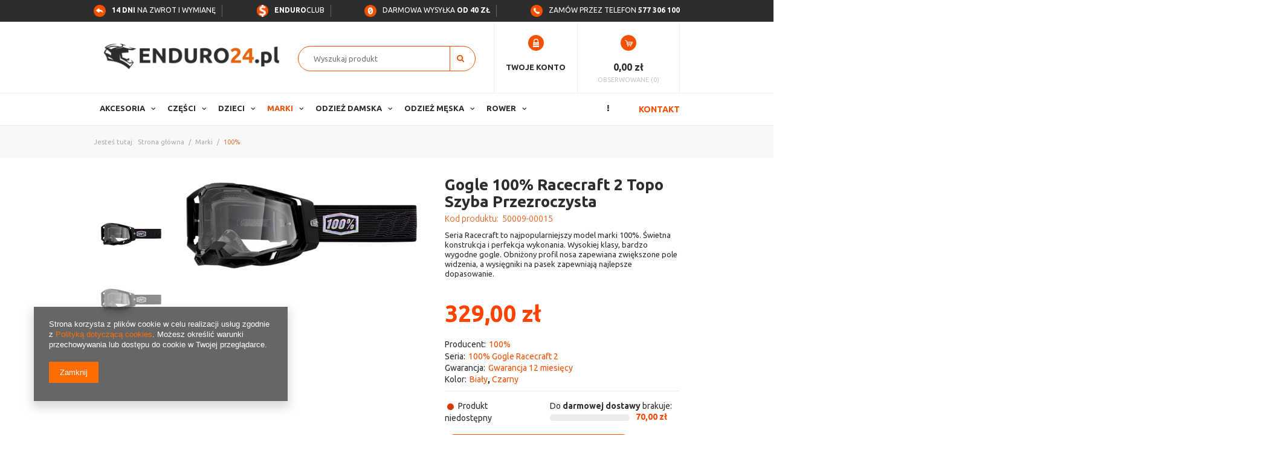

--- FILE ---
content_type: text/html; charset=utf-8
request_url: https://enduro24.pl/product-pol-14344-Gogle-100-Racecraft-2-Topo-Szyba-Przezroczysta.html
body_size: 25149
content:
<!DOCTYPE html>
<html lang="pl" ><head><meta name='viewport' content='user-scalable=no, initial-scale = 1.0, maximum-scale = 1.0, width=device-width'/><meta http-equiv="Content-Type" content="text/html; charset=utf-8"><title>Gogle 100% Racecraft 2 Topo Szyba Przezroczysta - Odzież Gogle Gogle - Enduro24.pl</title><meta name="keywords" content="Gogle 100% Racecraft 2 Topo Szyba Przezroczysta  Odzież Gogle Gogle 100% 100% Gogle Racecraft 2 Producent 100% Kolor Biały Kolor Czarny Model Gogli 100% Racecraft 2 Przezroczysta/Lustrzana Przezroczysta  50009-00015 50009-00015 123450205 | Marki \ 100% Odzież Męska \ Gogle i akcesoria \ Gogle Rower \ Gogle i akesoria \ Gogle | enduro cross quad mx"><meta name="description" content="Sprawdź Gogle 100% Racecraft 2 Topo Szyba Przezroczysta! Seria Racecraft to najpopularniejszy model marki 100%. Świetna konstrukcja i perfekcja wykonania. Wysokiej klasy, bardzo wygodne gogle. Obniżony profil nosa zapewiana zwiększone pole widzenia, a wysięgniki na pasek zapewniają najlepsze dopasowanie."><link rel="icon" href="/gfx/pol/favicon.ico"><link rel="stylesheet" type="text/css" href="/gfx/pol/style.css.gzip?r=1559214738"><script type="text/javascript" src="/gfx/pol/shop.js.gzip?r=1559214738"></script><meta name="robots" content="index,follow"><meta name="rating" content="general"><meta name="Author" content="Enduro24 na bazie IdoSell (www.idosell.com/shop).">
<!-- Begin LoginOptions html -->

<style>
#client_new_social .service_item[data-name="service_Apple"]:before, 
#cookie_login_social_more .service_item[data-name="service_Apple"]:before,
.oscop_contact .oscop_login__service[data-service="Apple"]:before {
    display: block;
    height: 2.6rem;
    content: url('/gfx/standards/apple.svg?r=1743165583');
}
.oscop_contact .oscop_login__service[data-service="Apple"]:before {
    height: auto;
    transform: scale(0.8);
}
#client_new_social .service_item[data-name="service_Apple"]:has(img.service_icon):before,
#cookie_login_social_more .service_item[data-name="service_Apple"]:has(img.service_icon):before,
.oscop_contact .oscop_login__service[data-service="Apple"]:has(img.service_icon):before {
    display: none;
}
</style>

<!-- End LoginOptions html -->

<!-- Open Graph -->
<meta property="og:type" content="website"><meta property="og:url" content="https://enduro24.pl/product-pol-14344-Gogle-100-Racecraft-2-Topo-Szyba-Przezroczysta.html
"><meta property="og:title" content="Gogle 100% Racecraft 2 Topo Szyba Przezroczysta"><meta property="og:description" content="Seria Racecraft to najpopularniejszy model marki 100%. Świetna konstrukcja i perfekcja wykonania. Wysokiej klasy, bardzo wygodne gogle. Obniżony profil nosa zapewiana zwiększone pole widzenia, a wysięgniki na pasek zapewniają najlepsze dopasowanie."><meta property="og:site_name" content="Enduro24"><meta property="og:locale" content="pl_PL"><meta property="og:image" content="https://enduro24.pl/hpeciai/4262608764397683d8610a24f9383264/pol_pl_Gogle-100-Racecraft-2-Topo-Szyba-Przezroczysta-14344_1.png"><meta property="og:image:width" content="550"><meta property="og:image:height" content="206"><link rel="manifest" href="https://enduro24.pl/data/include/pwa/1/manifest.json?t=3"><meta name="apple-mobile-web-app-capable" content="yes"><meta name="apple-mobile-web-app-status-bar-style" content="black"><meta name="apple-mobile-web-app-title" content="enduro24.pl"><link rel="apple-touch-icon" href="/data/include/pwa/1/icon-128.png"><link rel="apple-touch-startup-image" href="/data/include/pwa/1/logo-512.png" /><meta name="msapplication-TileImage" content="/data/include/pwa/1/icon-144.png"><meta name="msapplication-TileColor" content="#2F3BA2"><meta name="msapplication-starturl" content="/"><script type="application/javascript">var _adblock = true;</script><script async src="/data/include/advertising.js"></script><script type="application/javascript">var statusPWA = {
                online: {
                    txt: "Połączono z internetem",
                    bg: "#5fa341"
                },
                offline: {
                    txt: "Brak połączenia z internetem",
                    bg: "#eb5467"
                }
            }</script><script async type="application/javascript" src="/ajax/js/pwa_online_bar.js?v=1&r=6"></script><script type="application/javascript" src="/ajax/js/webpush_subscription.js?v=1&r=4"></script><script type="application/javascript">WebPushHandler.publicKey = 'BOgC2KENIqNX6WFdo1Ep492bhDYdzBm1tSrA4CK7fwt/lUx+wzQYSfBb1D8S8V2CWDIB1XvTycCdAvk8yfZuu5U=';WebPushHandler.version = '1';WebPushHandler.setPermissionValue();</script><script >
window.dataLayer = window.dataLayer || [];
window.gtag = function gtag() {
dataLayer.push(arguments);
}
gtag('consent', 'default', {
'ad_storage': 'denied',
'analytics_storage': 'denied',
'ad_personalization': 'denied',
'ad_user_data': 'denied',
'wait_for_update': 500
});

gtag('set', 'ads_data_redaction', true);
</script><script  class='google_consent_mode_update'>
gtag('consent', 'update', {
'ad_storage': 'granted',
'analytics_storage': 'granted',
'ad_personalization': 'granted',
'ad_user_data': 'granted'
});
</script>
<!-- End Open Graph -->

<link rel="canonical" href="https://enduro24.pl/product-pol-14344-Gogle-100-Racecraft-2-Topo-Szyba-Przezroczysta.html" />

                <!-- Global site tag (gtag.js) -->
                <script  async src="https://www.googletagmanager.com/gtag/js?id=G-GZLH8HSLDC"></script>
                <script >
                    window.dataLayer = window.dataLayer || [];
                    window.gtag = function gtag(){dataLayer.push(arguments);}
                    gtag('js', new Date());
                    
                    gtag('config', 'G-GZLH8HSLDC');

                </script>
                <link rel="stylesheet" type="text/css" href="/data/designs/8420_21/gfx/pol/custom.css.gzip?r=1736976560">            <!-- Google Tag Manager -->
                    <script >(function(w,d,s,l,i){w[l]=w[l]||[];w[l].push({'gtm.start':
                    new Date().getTime(),event:'gtm.js'});var f=d.getElementsByTagName(s)[0],
                    j=d.createElement(s),dl=l!='dataLayer'?'&l='+l:'';j.async=true;j.src=
                    'https://www.googletagmanager.com/gtm.js?id='+i+dl;f.parentNode.insertBefore(j,f);
                    })(window,document,'script','dataLayer','GTM-WRWMZHS');</script>
            <!-- End Google Tag Manager -->
<!-- Begin additional html or js -->


<!--3|1|7-->
<style>
/*.registration_page #logo {height: 105px;  width: 66.666%;}*/

#search .product_wrapper_sub.details, #search a.product-icon {position: static;}
#search .label_icons { top: 10px;  left: 10px;}
.label_icons > * {display: block; margin-right: 0; margin-bottom: 5px;}

.cop_site footer {background: none !important; padding-bottom: 0;}
#ck_dsclr{background:#eee !important; border:0 !important;}
#ckdsclmrshtdwn{background:#f55000 !important;}
#ckdsclmrshtdwn:hover{background:#2d2d2d !important;}
div.n56914{border-top:0;}
.main_news .see_more{padding:10px 0 0;}
/*
@media only screen and (max-width: 979px) {
#menu_bwrap {width: 50%;}
}
*/
@media (min-width: 1600px) {
#main_banner1 .bx-wrapper .bx-prev {
    margin-right: 640px;
}
#main_banner1 .bx-wrapper .bx-next {
    margin-left: 640px;
}
}
</style>
<!--9|1|7-->
<style>
.dl-menu .menu_left > li > a, .dl-menu .menu_left > li > span {    font-size: 1em;    color: #f55000;    text-transform: uppercase;    font-weight: 700;}
.dl-menu .menu_left > li > a:hover {    color: #2d2d2d; text-decoration: none;}
	#search .product_wrapper_sub.details, #search a.product-icon {position: static;}
	#search .label_icons { top: 10px;  left: 10px;}
	.label_icons > * {display: block; margin-right: 0; margin-bottom: 5px;}

	#ck_dsclr{background:#eee !important; border:0 !important;}
	#ckdsclmrshtdwn{background:#f55000 !important;}
	#ckdsclmrshtdwn:hover{background:#2d2d2d !important;}
	div.n56914{border-top:0;}
	.main_news .see_more{padding:10px 0 0;}
	@media (min-width: 1600px) {
		#main_banner1 .bx-wrapper .bx-prev {
			margin-right: 640px;
		}
		#main_banner1 .bx-wrapper .bx-next {
			margin-left: 640px;
		}
	}
</style>
<!--46|1|7-->
<style>
div#menu_basketedit_hotspot {display: none;}
	@media only screen and (max-width: 757px) {
		.osc_item {width: 33%;}
	}
</style>
<!--48|1|4| modified: 2024-09-12 14:23:46-->
<script><!-- Google tag (gtag.js) -->
<script async src="https://www.googletagmanager.com/gtag/js?id=G-GZLH8HSLDC"></script>
<script>
  window.dataLayer = window.dataLayer || [];
  function gtag(){dataLayer.push(arguments);}
  gtag('js', new Date());

  gtag('config', 'G-GZLH8HSLDC');
</script></script>
<!--10|1|8-->
<meta name="google-site-verification" content="eIjll_9GusiTqPIlI3O3j6fPNwFLcPOVbuFWgyvTP58" />
<!--41|1|24-->
<style type="text/css">
	.menu_navigation2 {display: none;}
	#menu2 .menu_navigation2 {display: block;}
	.cop_site #menu2 .menu_navigation2, .client-new_page #menu2 .menu_navigation2 {display: none;}
	@media only screen and (max-width: 757px){
		#menu2 .menu_navigation2 {    display: none;}
	}
</style>

<!-- End additional html or js -->
                <script>
                if (window.ApplePaySession && window.ApplePaySession.canMakePayments()) {
                    var applePayAvailabilityExpires = new Date();
                    applePayAvailabilityExpires.setTime(applePayAvailabilityExpires.getTime() + 2592000000); //30 days
                    document.cookie = 'applePayAvailability=yes; expires=' + applePayAvailabilityExpires.toUTCString() + '; path=/;secure;'
                    var scriptAppleJs = document.createElement('script');
                    scriptAppleJs.src = "/ajax/js/apple.js?v=3";
                    if (document.readyState === "interactive" || document.readyState === "complete") {
                          document.body.append(scriptAppleJs);
                    } else {
                        document.addEventListener("DOMContentLoaded", () => {
                            document.body.append(scriptAppleJs);
                        });  
                    }
                } else {
                    document.cookie = 'applePayAvailability=no; path=/;secure;'
                }
                </script>
                <script>let paypalDate = new Date();
                    paypalDate.setTime(paypalDate.getTime() + 86400000);
                    document.cookie = 'payPalAvailability_PLN=-1; expires=' + paypalDate.getTime() + '; path=/; secure';
                </script><script type="text/javascript" src="/gfx/pol/projector_product_questions.js.gzip?r=1559214738"></script><script type="text/javascript" src="/gfx/pol/projector_video.js.gzip?r=1559214738"></script></head><body>
        <style id="smile_global_replace_styles">
          .projector_smile.projector_smile,
          .smile_basket.smile_basket {
            visibility: hidden !important;
          }
        </style>
        <style id="smile_global_replace_character_icon">
          .smile_basket__block.--desc,
            .projector_smile__block.--desc {
              padding: 1rem;
              line-height: 1.1rem;
              font-size: 1.1rem;
            }
        
          .modal.--smile .modal__wrapper .modal__content:after,
          #dialog_wrapper.smile_info__dialog:after {
            background: url("/gfx/standards/smile_dialog_package.png?r=1682427675") no-repeat;
            background-size: contain;
            position: absolute;
            bottom: 35px;
          }
        
          .modal.--smile .modal__wrapper .headline,
          #dialog_wrapper.smile_info__dialog .headline {
            font-family: "Arial", "Helvetica", sans-serif, "Arial", sans-serif;
            color: #333;
            display: flex;
            align-items: center;
            justify-content: flex-start;
            font-size: 26px;
            font-weight: 600;
            padding: 10px 0;
            text-decoration: none;
            text-align: left;
            line-height: 36px;
            margin-bottom: 15px;
            text-transform: none;
            letter-spacing: normal;
          }
        
          .modal.--smile .modal__wrapper .headline::after,
          #dialog_wrapper.smile_info__dialog .headline::after {
            display: none;
          }
        
          .modal.--smile .modal__wrapper .smile_info__iai,
          #dialog_wrapper.smile_info__dialog .smile_info__iai {
            margin-top: 2px;
          }
        
          @media (min-width: 575px) {
            .modal.--smile .modal__wrapper .modal__content:after,
            #dialog_wrapper.smile_info__dialog:after {
              width: 192px;
              height: 177px;
            }
        
            .modal.--smile .modal__wrapper .headline,
            #dialog_wrapper.smile_info__dialog .headline {
              line-height: 40px;
              margin-right: 70px;
              font-size: 36px;
            }
          }
        
          @media (min-width: 757px) {
            .modal.--smile .modal__wrapper .modal__content:after,
            #dialog_wrapper.smile_info__dialog:after {
              right: 30px;
            }
          }
        
          .smile_desc__wrapper {
            padding-right: 5px;
          }
        
          .projector_smile .--desc .projector_smile__link,
          .smile_basket .--desc .smile_basket__link {
            display: inline-block;
          }
        </style>
        
        <script>
          document.addEventListener("DOMContentLoaded", () => {
            /**
             * Podmiana styli oraz danych w banerze/modalu Smile
             *
             * @param {object} options literał obiektu z opcjami
             * @param {string} options.smile_headline literał "Kupujesz i dostawę masz gratis!"
             * @param {string} options.smile_delivery literał "dostawy ze sklepów internetowych przy"
             * @param {string} options.smile_delivery_minprice literał "zamówieniu za X zł są za darmo."
             * @param {string} options.smile_delivery_name literał "Darmowa dostawa obejmuje dostarczenie..."
             * @param {Array<{icon: string; name: string;}>} options.smile_delivery_icon tablica obiektów z nazwami i odnośnikami do ikon/grafik kurierów
             * @param {string} options.smile_baner literał "Darmowa dostawa do paczkomatu lub punktu odbioru"
             * @param {string} options.smile_description literał "Smile - dostawy ze sklepów internetowych przy zamówieniu od X zł są za darmo"
             * @param {string} options.smile_idosell_logo_title literał "Smile to usługa IdoSell"
             */
            const GlobalSmileReplaceAddon = (options = {}) => {
              let {
                smile_headline,
                smile_delivery,
                smile_delivery_minprice,
                smile_delivery_name,
                smile_delivery_icon,
                smile_baner,
                smile_description,
                smile_idosell_logo_title,
              } = options;
        
              const idosell_logo = "/gfx/standards/Idosell_logo_black.svg?r=1652092770";
              const smile_logo = "/gfx/standards/smile_logo.svg?r=1652092770";
        
              const projectorSmile = document.querySelector(".projector_smile");
              const basketSmile = document.querySelector(".smile_basket");
              const smileModalWrapper = document.querySelector(".smile_info");
        
              const getCourierIcon = (icon, alt, classList = "smile_info__inpost_logo") =>
                `<img class="${classList}" src="${icon}" alt="${alt}"></img>`;
              const injectHtml = (element, html) => element.insertAdjacentHTML("beforeend", html);
        
              const removeCourierIcons = (elementList) => {
                elementList?.forEach((element) => {
                  element.parentElement.removeChild(element);
                });
              };
        
              const appendCourierIcons = (infoContainer, classList) => {
                smile_delivery_icon?.forEach((el, idx) => {
                  const rendered = getCourierIcon(el.icon, el.name || `Smile Courier ${idx}`, classList);
                  injectHtml(infoContainer, rendered);
                });
              };
        
              const handleCourierIcons = (infoContainer, iconElementList, classList) => {
                if (infoContainer && iconElementList && smile_delivery_icon) {
                  if (Array.isArray(smile_delivery_icon)) {
                    removeCourierIcons(iconElementList);
                    appendCourierIcons(infoContainer, classList);
                  }
                }
              };
        
              // Podmiana wszystkich logo smile
              const replaceAllSmileLogo = () => {
                const logoElementList = document.querySelectorAll(
                  ".projector_smile .projector_smile__logo, .smile_info .smile_info__item.--smile .smile_info__logo, .smile_basket .smile_basket__logo"
                );
                if (logoElementList.length === 0) return;
        
                logoElementList.forEach((logoElement) => {
                  logoElement.setAttribute("src", smile_logo);
                  logoElement.setAttribute("data-src", smile_logo);
                });
              };
        
              const replaceBannerSmile = () => {
                const infoContainer =
                  projectorSmile?.querySelector(".projector_smile__inpost") ||
                  basketSmile?.querySelector(".smile_basket__inpost");
                const textElement =
                  projectorSmile?.querySelector(".projector_smile__inpost .projector_smile__inpost_text") ||
                  basketSmile?.querySelector(".smile_basket__inpost .smile_basket__inpost_text");
                const descriptionElement =
                  projectorSmile?.querySelector(".projector_smile__block.--desc") ||
                  basketSmile?.querySelector(".smile_basket__block.--desc");
                const logoElementList = infoContainer?.querySelectorAll("img");
        
                // Podmiana opisu w bannerze
                if (infoContainer && smile_baner) {
                  textElement.textContent = smile_baner;
                }
        
                // Podmiana opisu pod bannerem
                if (descriptionElement && smile_description) {
                  const link =
                    descriptionElement.querySelector(".projector_smile__link") ||
                    descriptionElement.querySelector(".smile_basket__link");
        
                  if (!link) {
                    descriptionElement.innerHTML = "";
                  }
        
                  descriptionElement.insertAdjacentHTML(
                    "afterbegin",
                    `<span class="smile_desc__wrapper">${smile_description}</span>`
                  );
                }
        
                // Podmiana ikon
                let imageClassList;
                if (projectorSmile) {
                  imageClassList = "projector_smile__inpost_logo";
                } else if (basketSmile) {
                  imageClassList = "smile_basket__inpost_logo";
                }
        
                // Podmiana ikon kurierów
                handleCourierIcons(infoContainer, logoElementList, imageClassList);
              };
        
              const replaceModalSmile = () => {
                const smileInfoContainer = smileModalWrapper?.querySelector(".smile_info__item.--smile .smile_info__sub");
                const infoTextElement = smileInfoContainer?.querySelector(".smile_info__text");
                const infoStrongElement = smileInfoContainer?.querySelector(".smile_info__strong");
                const headlineElement = smileModalWrapper?.querySelector(".headline .headline__name");
                const courierContainer = smileModalWrapper?.querySelector(".smile_info__item.--inpost");
                const textElement = courierContainer?.querySelector(".smile_info__text");
                const iconElementList = courierContainer?.querySelectorAll("img");
                const footerContainer = smileModalWrapper?.querySelector(".smile_info__item.--footer");
                const idosellTitle = footerContainer?.querySelector(".smile_info__iai");
                const imageElement = footerContainer?.querySelector("img");
        
                // Podmiana tytułu modala
                if (headlineElement && smile_headline) {
                  headlineElement.textContent = smile_headline;
                }
        
                // Podmiana tekstu obok logo w modalu
                if (smile_delivery && infoTextElement) {
                  infoTextElement.textContent = smile_delivery;
                }
        
                // Podmiana pogrubionego tekstu obok logo w modalu
                if (smile_delivery_minprice && infoStrongElement) {
                  infoStrongElement.innerHTML = smile_delivery_minprice;
                  // infoStrongElement.textContent = smile_delivery_minprice;
                }
        
                // Podmiana opisu kurierów
                if (smile_delivery_name && textElement) {
                  textElement.textContent = smile_delivery_name;
                }
        
                // Podmiana ikon kurierów
                handleCourierIcons(courierContainer, iconElementList, "smile_info__inpost_logo");
        
                // Podmiana logo IdoSell w stopce
                if (imageElement) {
                  imageElement.setAttribute("src", idosell_logo);
                  imageElement.setAttribute("data-src", idosell_logo);
                }
        
                // Podmiana tekstu IdoSell
                if (idosellTitle && smile_idosell_logo_title) {
                  idosellTitle.textContent = smile_idosell_logo_title;
                }
              };
        
              const removeStyles = () => {
                const replaceStyles = document.querySelectorAll("#smile_global_replace_styles");
                if (replaceStyles.length === 0) return;
        
                replaceStyles.forEach((rStyle) => {
                  rStyle.innerHTML = "";
                  rStyle?.remove?.();
                });
              };
        
              const init = () => {
                replaceAllSmileLogo();
                replaceModalSmile();
                replaceBannerSmile();
        
                removeStyles();
              };
        
              try {
                if (!projectorSmile && !basketSmile && !smileModalWrapper) return;
        
                init();
              } catch (error) {
                console.error("[GlobalSmileReplaceAddon] Error:", error);
              }
            };
        
            // [iai:smile_headline] <- literał "Kupujesz i dostawę masz gratis!"
            // [iai:smile_delivery] <- literał "dostawy ze sklepów internetowych przy"
            // [iai:smile_delivery_minprice] <- literał "zamówieniu za 50 zł są za darmo."
            // [iai:smile_delivery_name] <- literał "Darmowa dostawa obejmuje dostarczenie przesyłki do Paczkomatu InPost lub punktu odbioru Orlen Paczka" bądź "Darmowa dostawa obejmuje dostarczenie przesyłki do punktu odbioru Orlen Paczka" w zależności od tego czy InPost pozostanie w Smile
            // [iai:smile_delivery_icon] <- url do ikon/grafik kurierów (logo InPost i Orlen Paczka lub tylko Orlen Paczka - jak wyżej)
            // [iai:smile_baner] <- literał "Darmowa dostawa do paczkomatu lub punktu odbioru" bądź "Darmowa dostawa do punktu odbioru" w zależności od tego czy InPost pozostanie w Smile
            // [iai:smile_description] <- literał "Smile - dostawy ze sklepów internetowych przy zamówieniu od 50 zł są za darmo"
            // [iai:smile_idosell_logo_title] <- literał "Smile to usługa IdoSell"
        
            // Wywołanie GlobalSmileReplaceAddon
            // Do przekazania obiekt z właściwościami:
            // smile_headline
            // smile_delivery
            // smile_delivery_minprice
            // smile_delivery_name
            // smile_delivery_icon
            // smile_baner
            // smile_description
            // smile_idosell_logo_title
        
            try {
              GlobalSmileReplaceAddon({
                smile_headline: "Kupujesz i dostawę masz gratis!",
                smile_delivery: "dostawy ze sklepów internetowych przy",
                smile_delivery_minprice: "zamówieniu za 70,00 zł są za darmo.",
                smile_delivery_name:
                  "Darmowa dostawa obejmuje dostarczenie przesyłki do Paczkomatu InPost",
                smile_delivery_icon: [{ name: "InPost", icon: "/panel/gfx/mainInPostLogo.svg" },],
                smile_baner: "Darmowa dostawa do paczkomatu",
                smile_description: "Smile - dostawy ze sklepów internetowych przy zamówieniu od 70,00 zł są za darmo",
                smile_idosell_logo_title: "Smile to usługa",
              });
            } catch (error) {
              console.error("[GlobalSmileReplaceAddon] DOMContentLoaded_Error:", error);
            }
          },
            false
          );
        </script>
        
<!-- Begin additional html or js -->


<!--49|1|4-->
<!-- Google Tag Manager (noscript) -->
<noscript><iframe src="https://www.googletagmanager.com/ns.html?id=GTM-WRWMZHS"
height="0" width="0" style="display:none;visibility:hidden"></iframe></noscript>
<!-- End Google Tag Manager (noscript) -->

<!-- End additional html or js -->
<div id="container" class="projector_page 
				" itemscope="itemscope" itemtype="http://schema.org/WebPage"><header class="clearfix container"><script type="text/javascript" class="ajaxLoad">
    app_shop.vars.currency_format = "###,##0.00";
    app_shop.vars.currency_before_value = false;
    app_shop.vars.currency_space = true;
    app_shop.vars.symbol = "zł";
    app_shop.vars.id= "PLN";
    app_shop.vars.baseurl = "http://enduro24.pl/";
    app_shop.vars.sslurl= "https://enduro24.pl/";
    app_shop.vars.curr_url= "%2Fproduct-pol-14344-Gogle-100-Racecraft-2-Topo-Szyba-Przezroczysta.html";
      

    var currency_decimal_separator = ',';
    var currency_grouping_separator = ' ';

    
    app_shop.vars.blacklist_extension = ["exe","com","swf","js","php"];
    
    app_shop.vars.blacklist_mime = ["application/javascript","application/octet-stream","message/http","text/javascript","application/x-deb","application/x-javascript","application/x-shockwave-flash","application/x-msdownload"];
    
        app_shop.urls.contact = "/contact-pol.html";
    </script><div id="viewType" style="display:none"></div><div class="menu_navigation2"><ul><li><a  href="/Kupione-u-nas-towary-zwrocisz-latwo-i-tanio-na-kazdej-Poczcie-cabout-pol-15.html" target="_self" title="&amp;lt;b&amp;gt;14 dni&amp;lt;/b&amp;gt; na zwrot i wymianę" ><img src="/data/gfx/pol/navigation/1_2_i_2498png" alt="&amp;lt;b&amp;gt;14 dni&amp;lt;/b&amp;gt; na zwrot i wymianę" title="&amp;lt;b&amp;gt;14 dni&amp;lt;/b&amp;gt; na zwrot i wymianę">&lt;b&gt;14 dni&lt;/b&gt; na zwrot i wymianę</a></li><li><a  href="https://www.trustedshops.pl/opinia/info_XD0646B44FDE76661C53F0AED2F33584B.html&amp;utm_source=shop&amp;utm_medium=link&amp;utm_content=trustcard&amp;utm_campaign=trustbadge" target="_self" title="&lt;b&gt;Bezpieczne&lt;/b&gt; zakupy" ><img src="/data/gfx/pol/navigation/1_2_i_2497.png" alt="&lt;b&gt;Bezpieczne&lt;/b&gt; zakupy" title="&lt;b&gt;Bezpieczne&lt;/b&gt; zakupy"><b>Bezpieczne</b> zakupy</a></li><li><a  href="/Darmowa-wysylka-od-400-zl-cterms-pol-37.html" target="_self" title="Darmowa wysyłka do paczkomatu od 50 zł !!!" ><img src="/data/gfx/pol/navigation/1_2_i_2496png" alt="Darmowa wysyłka do paczkomatu od 50 zł !!!" title="Darmowa wysyłka do paczkomatu od 50 zł !!!">Darmowa wysyłka do paczkomatu od 50 zł !!!</a></li><li><a  href="/contact-pol.html" target="_self" title="Zamów przez telefon 577306100" ><img src="/data/gfx/pol/navigation/1_2_i_2495png" alt="Zamów przez telefon 577306100" title="Zamów przez telefon 577306100">Zamów przez telefon 577306100</a></li></ul></div><div id="logo" data-align="a#css" class="col-md-4  col-xs-12  align_row"><a href="/" target="_self"><img src="/data/gfx/mask/pol/logo_1_big.png" alt="enduro24.pl" width="312" height="63"></a></div><form action="search.php" method="get" id="menu_search" class="col-md-4 col-xs-12"><div><input id="menu_search_text" type="text" name="text" class="catcomplete" placeholder="Wyszukaj produkt"></div><button type="submit"><i class="icon-search"></i></button><a href="/searching.php" title="">Wyszukiwanie zaawansowane</a></form><div id="menu_bwrap" class="col-md-4 empty_bsket"><div id="menu_blogin"><a href="/login.php" title="Kliknij, aby przejść do formularza logowania"><span class="hidden-phone">Twoje konto</span></a></div><div id="menu_basket"><a href="/basketedit.php?mode=1"><strong>0,00 zł</strong></a><div><a class="wishes_link link" href="/basketedit.php?mode=2" rel="nofollow" title=""><span class="hidden-phone">Obserwowane (0)</span></a></div></div><script type="text/javascript">
        app_shop.run(function(){app_shop.fn.sesion2link();$.getJSON('/ajax/basket.php',function(json){$('#menu_basket strong').html(json.basket.worth_formatted);});}, 'all');
        </script></div><div id="menu_categories_wrap"><div class="clearfix container"><ul class="dl-menu3"><li><a  href="/contact.php" target="_self" title="Kontakt" >Kontakt</a></li></ul><div id="menu_categories" class="clearfix dl-menuwrapper"><ul id="mobile_menu"><li><a href="/categories.php" class="mobile_menu dl-trigger"><i class="icon-reorder"></i></a></li></ul><ul class="dl-menu"><li><a  href="/pol_n_Akcesoria-170.html" target="_self" title="Akcesoria" >Akcesoria</a><ul class="dl-submenu first"><li><a href="/pol_n_Akcesoria_Elektronika-2710.html" class="level_2 toggle" target="_self">Elektronika</a><ul class="dl-submenu"><li><a href="/pol_m_Akcesoria_Elektronika_Interkomy-2711.html" target="_self">Interkomy</a></li></ul></li><li><a href="/pol_m_Akcesoria_Wyposazenie-Cross-2165.html" class="level_2 toggle" target="_self">Wyposażenie Cross</a><ul class="dl-submenu"><li><a href="/pol_m_Akcesoria_Wyposazenie-Cross_Chemia-i-Kosmetyki-1278.html" target="_self">Chemia i Kosmetyki</a></li><li><a href="/pol_m_Akcesoria_Wyposazenie-Cross_Transport-motocykla-2639.html" target="_self">Transport motocykla</a></li><li><a href="/pol_m_Akcesoria_Wyposazenie-Cross_Zabezpieczenia-i-Blokady-2915.html" target="_self">Zabezpieczenia i Blokady</a></li></ul></li></ul></li><li><a  href="/pol_m_Czesci-152.html" target="_self" title="Części" >Części</a><ul class="dl-submenu first"><li><a href="/pol_n_Czesci_Elektryka-i-oswietlenie-159.html" class="level_2 toggle" target="_self">Elektryka i oświetlenie</a><ul class="dl-submenu"><li><a href="/pol_m_Czesci_Elektryka-i-oswietlenie_Akumulatory-160.html" target="_self">Akumulatory</a></li><li><a href="/pol_m_Czesci_Elektryka-i-oswietlenie_Ladowarki-2328.html" target="_self">Ładowarki</a></li><li><a href="/pol_m_Czesci_Elektryka-i-oswietlenie_Przelaczniki-3052.html" target="_self">Przełączniki</a></li><li><a href="/pol_m_Czesci_Elektryka-i-oswietlenie_Cewki-zaplonowe-11708.html" target="_self">Cewki zapłonowe</a></li><li><a href="/pol_m_Czesci_Elektryka-i-oswietlenie_Swiece-zaplonowe-11707.html" target="_self">Świece zapłonowe</a></li></ul></li><li><a href="/pol_m_Czesci_Elementy-Nadwozia-161.html" class="level_2 toggle" target="_self">Elementy Nadwozia</a><ul class="dl-submenu"><li><a href="/pol_n_Czesci_Elementy-Nadwozia_Baki-i-akcesoria-2799.html" target="_self">Baki i akcesoria</a></li><li><a href="/pol_m_Czesci_Elementy-Nadwozia_Dzwignie-zmiany-biegow-5453.html" target="_self">Dźwignie zmiany biegów</a></li><li><a href="/pol_n_Czesci_Elementy-Nadwozia_Kierownice-i-akcesoria-1169.html" target="_self">Kierownice i akcesoria</a></li><li><a href="/pol_m_Czesci_Elementy-Nadwozia_Linki-i-Przewody-2818.html" target="_self">Linki i Przewody</a></li><li><a href="/pol_n_Czesci_Elementy-Nadwozia_Oslony-2824.html" target="_self">Osłony</a></li><li><a href="/pol_n_Czesci_Elementy-Nadwozia_Plastiki-i-Okleiny-2140.html" target="_self">Plastiki i Okleiny</a></li><li><a href="/pol_m_Czesci_Elementy-Nadwozia_Podnozki-2801.html" target="_self">Podnóżki</a></li><li><a href="/pol_m_Czesci_Elementy-Nadwozia_Siedzenia-i-poszycia-162.html" target="_self">Siedzenia i poszycia</a></li><li><a href="/pol_m_Czesci_Elementy-Nadwozia_Stopki-Boczne-3049.html" target="_self">Stopki Boczne</a></li><li><a href="/pol_m_Czesci_Elementy-Nadwozia_Uchwyty-2044.html" target="_self">Uchwyty</a></li></ul></li><li><a href="/pol_m_Czesci_Filtry-i-Akcesoria-5381.html" class="level_2 toggle" target="_self">Filtry i Akcesoria</a><ul class="dl-submenu"><li><a href="/pol_m_Czesci_Filtry-i-Akcesoria_Filtry-Oleju-5382.html" target="_self">Filtry Oleju</a></li><li><a href="/pol_m_Czesci_Filtry-i-Akcesoria_Filtry-Paliwa-2908.html" target="_self">Filtry Paliwa</a></li><li><a href="/pol_m_Czesci_Filtry-i-Akcesoria_Filtry-Powietrza-2910.html" target="_self">Filtry Powietrza</a></li></ul></li><li><a href="/pol_m_Czesci_Kola-i-Opony-203.html" class="level_2 toggle" target="_self">Koła i Opony</a><ul class="dl-submenu"><li><a href="/pol_m_Czesci_Kola-i-Opony_Detki-205.html" target="_self">Dętki</a></li><li><a href="/pol_n_Czesci_Kola-i-Opony_Lozyska-Dystanse-Oski-2805.html" target="_self">Łożyska, Dystanse, Ośki</a></li><li><a href="/pol_m_Czesci_Kola-i-Opony_Mousse-934.html" target="_self">Mousse</a></li><li><a href="/pol_n_Czesci_Kola-i-Opony_Opony-204.html" target="_self">Opony </a></li></ul></li><li><a href="/pol_m_Czesci_Oleje-i-Smary-652.html" class="level_2 toggle" target="_self">Oleje i Smary</a><ul class="dl-submenu"><li><a href="/pol_n_Czesci_Oleje-i-Smary_Oleje-silnikowe-653.html" target="_self">Oleje silnikowe</a></li><li><a href="/pol_m_Czesci_Oleje-i-Smary_Plyny-Chlodnicze-1185.html" target="_self">Płyny Chłodnicze</a></li><li><a href="/pol_m_Czesci_Oleje-i-Smary_Plyny-Hamulcowe-1190.html" target="_self">Płyny Hamulcowe</a></li><li><a href="/pol_m_Czesci_Oleje-i-Smary_Smary-do-lancucha-1179.html" target="_self">Smary do łańcucha</a></li><li><a href="/pol_m_Czesci_Oleje-i-Smary_Srodki-Czyszczace-1360.html" target="_self">Środki Czyszczące</a></li></ul></li><li><a href="/pol_m_Czesci_Silnik-2614.html" class="level_2 toggle" target="_self">Silnik</a><ul class="dl-submenu"><li><a href="/pol_n_Czesci_Silnik_Elementy-silnika-2709.html" target="_self">Elementy silnika</a></li><li><a href="/pol_m_Czesci_Silnik_Gaznik-i-wtrysk-paliwa-2827.html" target="_self">Gaźnik i wtrysk paliwa</a></li><li><a href="/pol_n_Czesci_Silnik_Uklad-chlodzenia-2616.html" target="_self">Układ chłodzenia</a></li></ul></li><li><a href="/pol_n_Czesci_Uklad-Hamulcowy-167.html" class="level_2 toggle" target="_self">Układ Hamulcowy</a><ul class="dl-submenu"><li><a href="/pol_n_Czesci_Uklad-Hamulcowy_Klocki-Hamulcowe-5449.html" target="_self">Klocki Hamulcowe</a></li><li><a href="/pol_m_Czesci_Uklad-Hamulcowy_Szczeki-Hamulcowe-168.html" target="_self">Szczęki Hamulcowe</a></li></ul></li><li><a href="/pol_m_Czesci_Uklad-Napedowy-348.html" class="level_2 toggle" target="_self">Układ Napędowy</a><ul class="dl-submenu"><li><a href="/pol_m_Czesci_Uklad-Napedowy_Akcesoria-Ukladu-Napedowego-349.html" target="_self">Akcesoria Układu Napędowego</a></li><li><a href="/pol_m_Czesci_Uklad-Napedowy_Lancuchy-5397.html" target="_self">Łańcuchy</a></li><li><a href="/pol_m_Czesci_Uklad-Napedowy_Zestawy-Napedowe-630.html" target="_self">Zestawy Napędowe</a></li><li><a href="/pol_m_Czesci_Uklad-Napedowy_Zebatki-Tylne-2924.html" target="_self">Zębatki Tylne</a></li><li><a href="/pol_m_Czesci_Uklad-Napedowy_Zebatki-zdawcze-5353.html" target="_self">Zębatki zdawcze</a></li></ul></li><li><a href="/pol_m_Czesci_Zawieszenie-659.html" class="level_2 toggle" target="_self">Zawieszenie</a><ul class="dl-submenu"><li><a href="/pol_m_Czesci_Zawieszenie_Przod-660.html" target="_self">Przód</a></li></ul></li></ul></li><li><a  href="/pol_m_Dzieci-10466.html" target="_self" title="Dzieci" >Dzieci</a><ul class="dl-submenu first"><li><a href="/pol_m_Dzieci_Gogle-10667.html" target="_self">Gogle</a></li><li><a href="/pol_m_Dzieci_Ochraniacze-10467.html" class="level_2 toggle" target="_self">Ochraniacze</a><ul class="dl-submenu"><li><a href="/pol_m_Dzieci_Ochraniacze_Buzery-i-zbroje-10468.html" target="_self">Buzery i zbroje</a></li><li><a href="/pol_m_Dzieci_Ochraniacze_Ochraniacze-kolan-i-lokci-10470.html" target="_self">Ochraniacze kolan i łokci</a></li><li><a href="/pol_m_Dzieci_Ochraniacze_Spodenki-ochronne-10568.html" target="_self">Spodenki ochronne</a></li></ul></li><li><a href="/pol_m_Dzieci_Kaski-11731.html" target="_self">Kaski</a></li><li><a href="/pol_m_Dzieci_Buty-11732.html" target="_self">Buty</a></li><li><a href="/pol_m_Dzieci_Spodnie-11733.html" target="_self">Spodnie</a></li><li><a href="/pol_m_Dzieci_Koszulki-11734.html" target="_self">Koszulki</a></li></ul></li><li><a  href="/producers.php" target="_self" title="Marki" class="dl-active" >Marki</a><ul class="dl-submenu first"><li><a href="/pol_m_Marki_100-10437.html" class="dl-active" target="_self">100%</a></li><li><a href="/pol_m_Marki_Acerbis-11730.html" target="_self">Acerbis</a></li><li><a href="/pol_m_Marki_Airoh-10444.html" target="_self">Airoh</a></li><li><a href="/pol_m_Marki_Diverse-10572.html" target="_self">Diverse</a></li><li><a href="/pol_m_Marki_Polisport-10469.html" target="_self">Polisport</a></li><li><a href="/pol_m_Marki_S100-10544.html" target="_self">S100</a></li><li><a href="/pol_m_Marki_KENNY-11715.html" target="_self">KENNY</a></li><li class="display_all"><a class="display_all" href="/producers.php">+ Pokaż wszystkie</a></li></ul></li><li><a  href="/pol_m_Odziez-Damska-5462.html" target="_self" title="Odzież Damska" >Odzież Damska</a><ul class="dl-submenu first"><li><a href="/pol_m_Odziez-Damska_Ochraniacze-5468.html" class="level_2 toggle" target="_self">Ochraniacze</a><ul class="dl-submenu"><li><a href="/pol_m_Odziez-Damska_Ochraniacze_Buzery-5469.html" target="_self">Buzery</a></li></ul></li><li><a href="##" class="level_2 toggle">Top Marki</a><ul class="dl-submenu"><li><a href="##" target="_self">100%</a></li><li><a href="##" target="_self">Airoh</a></li><li><a href="##" target="_self">Alpinestars</a></li><li><a href="##" target="_self">Fly Racing</a></li><li><a href="##" target="_self">Fox</a></li><li><a href="##" target="_self">Kenny</a></li><li><a href="##" target="_self">Kini Red Bull</a></li><li><a href="##" target="_self">KTM</a></li><li><a href="##" target="_self">Leatt</a></li><li><a href="##" target="_self">Scott</a></li><li><a href="##" target="_self">SIDI</a></li><li><a href="##" target="_self">Thor</a></li></ul></li></ul></li><li><a  href="/pol_m_Odziez-Meska-151.html" target="_self" title="Odzież Męska" >Odzież Męska</a><ul class="dl-submenu first"><li><a href="/pol_m_Odziez-Meska_Gogle-i-akcesoria-292.html" class="level_2 toggle" target="_self">Gogle i akcesoria</a><ul class="dl-submenu"><li><a href="/pol_m_Odziez-Meska_Gogle-i-akcesoria_Gogle-10633.html" target="_self">Gogle</a></li><li><a href="/pol_m_Odziez-Meska_Gogle-i-akcesoria_Szybki-190.html" target="_self">Szybki</a></li></ul></li><li><a href="/pol_m_Odziez-Meska_Ochraniacze-197.html" class="level_2 toggle" target="_self">Ochraniacze</a><ul class="dl-submenu"><li><a href="/pol_m_Odziez-Meska_Ochraniacze_Ochraniacze-Kolan-286.html" target="_self">Ochraniacze Kolan</a></li></ul></li><li><a href="/pol_n_Odziez-Meska_Ubrania-Cross-351.html" class="level_2 toggle" target="_self">Ubrania Cross</a><ul class="dl-submenu"><li><a href="/pol_m_Odziez-Meska_Ubrania-Cross_Komplety-Cross-169.html" target="_self">Komplety Cross</a></li><li><a href="/pol_m_Odziez-Meska_Ubrania-Cross_Rekawice-157.html" target="_self">Rękawice</a></li></ul></li></ul></li><li><a  href="/pol_m_Rower-10685.html" target="_self" title="Rower" >Rower</a><ul class="dl-submenu first"><li><a href="/pol_m_Rower_Buty-10690.html" target="_self">Buty</a></li><li><a href="/pol_m_Rower_Gogle-i-akesoria-10691.html" class="level_2 toggle" target="_self">Gogle i akesoria</a><ul class="dl-submenu"><li><a href="/pol_m_Rower_Gogle-i-akesoria_Gogle-10699.html" target="_self">Gogle</a></li></ul></li><li><a href="/pol_m_Rower_Kaski-10688.html" target="_self">Kaski</a></li><li><a href="/pol_m_Rower_Ochraniacze-10689.html" class="level_2 toggle" target="_self">Ochraniacze</a><ul class="dl-submenu"><li><a href="/pol_m_Rower_Ochraniacze_Ochraniacze-kolan-10694.html" target="_self">Ochraniacze kolan</a></li></ul></li><li><a href="/pol_m_Rower_Odziez-Damska-10687.html" target="_self">Odzież Damska</a></li><li><a href="/pol_m_Rower_Odziez-Dziecieca-11729.html" target="_self">Odzież Dziecięca</a></li><li><a href="/pol_m_Rower_Odziez-Meska-10686.html" target="_self">Odzież Męska</a></li></ul></li><li><a  href="/pol_m_Serwis-uslugi-2714.html" target="_self" title="Serwis/usługi" >Serwis/usługi</a><ul class="dl-submenu first"><li><a href="/pol_m_Serwis-uslugi_Wymiana-korbowodu-11710.html" target="_self">Wymiana korbowodu</a></li><li><a href="/pol_m_Serwis-uslugi_Honowanie-cylindra-dobor-tloka-11711.html" target="_self">Honowanie cylindra/ dobór tłoka</a></li><li><a href="/pol_m_Serwis-uslugi_Regeneracja-glowic-11712.html" target="_self">Regeneracja głowic</a></li></ul></li><li><a  href="/pol_m_Streetwear-176.html" target="_self" title="Streetwear" >Streetwear</a><ul class="dl-submenu first"><li><a href="/pol_n_Streetwear_Odziez-Meska-177.html" class="level_2 toggle" target="_self">Odzież Męska</a><ul class="dl-submenu"><li><a href="/pol_m_Streetwear_Odziez-Meska_Czapki-178.html" target="_self">Czapki</a></li></ul></li></ul></li></ul></div></div></div></header><div id="layout-wrap" class="container"><div id="layout" class="row clearfix"><aside class="col-md-3"><div class="login_menu_block visible-phone" id="login_menu_block"><a class="sign_in_link" href="/login.php" title=""><i class="icon-user"></i>  Zaloguj się
                            
                        </a><a class="registration_link" href="/client-new.php?register" title=""><i class="icon-lock"></i>  Zarejestruj się
                            
                        </a><a class="order_status_link" href="/order-open.php" title=""><i class="icon-globe"></i>  Sprawdź status zamówienia
                            
                        </a><a href="/Informacje-o-sklepie-cterms-pol-19.html">
                        Informacje o sklepie
                    </a><a href="/pol-delivery.html">
                        Wysyłka
                    </a><a href="/pol-payments.html">
                        Sposoby płatności i prowizje
                    </a><a href="/pol-terms.html">
                        Regulamin
                    </a><a href="/pol-privacy-and-cookie-notice.html">
                        Polityka prywatności
                    </a><a href="/pol-returns-and_replacements.html">
                        Odstąpienie od umowy
                    </a></div></aside><div id="content" class="col-md-12" itemscope="itemscope" itemtype="http://schema.org/Product"><div id="breadcrumbs"><div xmlns:v="http://rdf.data-vocabulary.org/#" id="breadcrumbs_sub"><h3>Jesteś tutaj:  </h3><ol><li class="bc-main" typeof="v:Breadcrumb"><span><a rel="v:url" property="v:title" href="/">Strona główna</a></span></li><li typeof="v:Breadcrumb" class="category bc-item-1"><a rel="v:url" property="v:title" class="category" href="/pol_m_Marki-166.html">Marki</a></li><li typeof="v:Breadcrumb" class="category bc-active bc-item-2"><a rel="v:url" property="v:title" class="category" href="/pol_m_Marki_100-10437.html">100%</a></li><li class="bc-active bc-product-name"><span>Gogle 100% Racecraft 2 Topo Szyba Przezroczysta</span></li></ol></div></div><div id="menu_compare_product" style="display:none"><div class="big_label">Dodane do porównania</div><div class="compare_product_sub align_row" data-align="img#css"></div><div class="compare_buttons" style="display:none"><a class="btn-small" id="comparers_remove_btn" href="https://enduro24.pl/settings.php?comparers=remove&amp;product=###" title="">
                Usuń produkty
            </a><a class="btn-small" href="https://enduro24.pl/product-compare.php" title="" target="_blank">
                Porównaj produkty
            </a></div></div><script>
          app_shop.run(function(){ menu_compare_cache(); }, 'all');
      </script><script type="text/javascript" class="ajaxLoad">
    cena_raty = 329.00;
    var  client_login = 'false'
            var  client_points = ''; 
            var  points_used = ''; 
            var  shop_currency = 'zł'; 
            var product_data = {   
            "currency":"zł",   
            "product_type":"product_item",   
            
                    "unit":"szt.",
                
            "unit_sellby":"1",
            "unit_precision":"0", 

            
            "base_price":{
            
                "maxprice":"329.00",  
            
                "maxprice_formatted":"329,00 zł",  
            
                "maxprice_net":"267.48",  
            
                "maxprice_net_formatted":"267,48 zł",  
            
                "minprice":"329.00",  
            
                "minprice_formatted":"329,00 zł",  
            
                "minprice_net":"267.48",  
            
                "minprice_net_formatted":"267,48 zł",  
            
                "size_max_maxprice_net":"0.00",  
            
                "size_min_maxprice_net":"0.00",  
            
                "size_max_maxprice_net_formatted":"0,00 zł",  
            
                "size_min_maxprice_net_formatted":"0,00 zł",  
            
                "size_max_maxprice":"0.00",  
            
                "size_min_maxprice":"0.00",  
            
                "size_max_maxprice_formatted":"0,00 zł",  
            
                "size_min_maxprice_formatted":"0,00 zł",  
            
                "price_unit_sellby":"329.00",  
            
                "value":"329.00",
                "price_formatted":"329,00 zł",
                "price_net":"267.48",
                "price_net_formatted":"267,48 zł",
                "vat":"23",
                "worth":"329.00",
                "worth_net":"267.48",
                "worth_formatted":"329,00 zł",
                "worth_net_formatted":"267,48 zł",
                "basket_enable":"y",
                "special_offer":"false",
                "rebate_code_active":"n",
                "priceformula_error":"false"
            },
            

            
            "order_quantity_range":{
            
             },
             
   
            "sizes":{
            
                "onesize":



                {
                
                    "type":"onesize",
                
                    "priority":"0",
                
                    "description":"uniwersalny",
                
                    "name":"uniw",
                
                    "amount":"0",
                
                    "amount_mo":"0",
                
                    "amount_mw":"0",
                
                    "amount_mp":"0",
                
                    "code_extern":"50009-00015",
                
                    "code_producer":"123450205",
                
                    "availability":{ 
                    
                        "visible":"y",
                        "status_description":"Produkt niedostępny",
                        "status_gfx":"/data/lang/pol/available_graph/graph_1_5.png",
                        "status":"disable",
                        "minimum_stock_of_product":"1"
                    },
                    "delivery":{ 
                    
                        "undefined":"false",
                        "shipping":"0.00",
                        "shipping_formatted":"0,00 zł",
                        "limitfree":"0.00",
                        "limitfree_formatted":"0,00 zł"
                    },
                    "price":{ 
                    
                        "value":"329.00",
                        "price_formatted":"329,00 zł",
                        "price_net":"267.48",
                        "price_net_formatted":"267,48 zł",
                        "vat":"23",
                        "worth":"329.00",
                        "worth_net":"267.48",
                        "worth_formatted":"329,00 zł",
                        "worth_net_formatted":"267,48 zł",
                        "basket_enable":"y",
                        "special_offer":"false",
                        "rebate_code_active":"n",
                        "priceformula_error":"false"
                    },
                    "weight":{ 
                    
                        "g":"999",
                        "kg":"0.999"
                    } 
                } 
            }     
            }          
        </script><form id="projector_form" action="basketchange.php" method="post" class=" row "><input id="projector_product_hidden" type="hidden" name="product" value="14344"><input id="projector_size_hidden" type="hidden" name="size" value="onesize"><input id="projector_mode_hidden" type="hidden" name="mode" value="1"><div class="photos col-md-7 col-xs-12 "><div class="label_icons"></div><div id="bx-pager_wrap" class="bx-pager_wrap col-md-3"><div id="bx-pager" class="enclosures align_row" data-align="img#css"><a href="" data-slide-index="0"><img alt="" src="/hpeciai/6dabf239e468f52ab88561e1f0d1acc2/pol_ps_Gogle-100-Racecraft-2-Topo-Szyba-Przezroczysta-14344_1.png"></a><a href="" data-slide-index="1"><img alt="" src="/hpeciai/59b6bd53b09e8fcfb22b08ad9487c01b/pol_ps_Gogle-100-Racecraft-2-Topo-Szyba-Przezroczysta-14344_2.png"></a></div></div><div id="bxslider_wrap" class="bxslider_wrap  col-md-9 col-sm-12"><ul class="bxslider"><li><a class="projector_medium_image" data-imagelightbox="f" href="/hpeciai/4262608764397683d8610a24f9383264/pol_pl_Gogle-100-Racecraft-2-Topo-Szyba-Przezroczysta-14344_1.png"><img class="photo" itemprop="image" alt="Gogle 100% Racecraft 2 Topo Szyba Przezroczysta" src="/hpeciai/2ff17c8438b5b97673de319d118088c7/pol_pm_Gogle-100-Racecraft-2-Topo-Szyba-Przezroczysta-14344_1.png"></a></li><li><a class="projector_medium_image" data-imagelightbox="f" href="/hpeciai/7ea22a3eec836a856a7b446eb0c12bfe/pol_pl_Gogle-100-Racecraft-2-Topo-Szyba-Przezroczysta-14344_2.png"><img class="photo" itemprop="image" alt="Gogle 100% Racecraft 2 Topo Szyba Przezroczysta" src="/hpeciai/4237ec022584299602667266d1327fe5/pol_pm_Gogle-100-Racecraft-2-Topo-Szyba-Przezroczysta-14344_2.png"></a></li></ul></div></div><div class="product_info col-md-5 col-xs-12 "><h1 itemprop="name">Gogle 100% Racecraft 2 Topo Szyba Przezroczysta</h1><div class="product-code"><span>Kod produktu: </span><strong itemprop="productID" content="mpn:50009-00015">50009-00015</strong></div><div class="projector_description description" itemprop="description"><ul><li>Seria Racecraft to najpopularniejszy model marki 100%. Świetna konstrukcja i perfekcja wykonania. Wysokiej klasy, bardzo wygodne gogle. Obniżony profil nosa zapewiana zwiększone pole widzenia, a wysięgniki na pasek zapewniają najlepsze dopasowanie.</li></ul></div><div id="projector_prices_wrapper" itemprop="offers" itemscope="" itemtype="http://schema.org/Offer"><div class="product_section" id="projector_price_srp_wrapper" style="display:none;"><label class="projector_label">Cena katalogowa:</label><div><span class="projector_price_srp" id="projector_price_srp"></span></div></div><div class="product_section" id="projector_price_value_wrapper"><label class="projector_label"></label><div><div id="projector_price_maxprice_wrapper" style="display:none;"><del class="projector_price_maxprice" id="projector_price_maxprice"></del><span class="projector_price_yousave" id="projector_price_yousave" style="display:none;"></span></div><strong class="projector_price_value" id="projector_price_value">329,00 zł</strong><meta itemprop="priceCurrency" content="PLN"><meta itemprop="price" content="329.00"><div class="price_gross_info"><small class="projector_price_unit_sep">
                                             /                            
                                        </small><small class="projector_price_unit_sellby" id="projector_price_unit_sellby" style="display:none">1</small><small class="projector_price_unit" id="projector_price_unit">szt.</small></div></div></div><span style="display:none;"><link itemprop="availability" href="http://schema.org/OutOfStock">Out Of Stock
                            </span></div><div class="product_info_top"><div class="basic_info"><div class="producer"><span>Producent: </span><a class="brand" itemprop="brand" title="Kliknij, by zobaczyć wszystkie produkty tego producenta" href="/firm-pol-1458004952-100.html">100%</a></div><div class="series"><span>Seria: </span><a title="Kliknij, by zobaczyć wszystkie produkty z tej serii" href="/ser-pol-833-100-Gogle-Racecraft-2.html">100% Gogle Racecraft 2</a></div><div class="warranty"><span>Gwarancja: </span><a href="#tabs_58676" onclick="$('#warranty_58676').click();" title="Kliknij, aby przeczytać warunki gwarancji">Gwarancja 12 miesięcy</a></div></div><div class="traits_info"><div class="param_trait"><span>Kolor: 
                                        </span><strong class="lt_description dright"><a class="param_trait" href="/tra-pol-301-Bialy.html">Biały</a>, <a href="/tra-pol-1723-Czarny.html">Czarny</a></strong></div></div></div><div class="product_section sizes" id="projector_sizes_cont"><label class="projector_label">Rozmiar</label><div class="product_section_sub"><label class="select_button disabled" data-type="onesize">uniwersalny</label></div></div><div class="row clear-row"><div class="border-top-fix"></div><div class="product_section col-md-5 col-sm-12" id="projector_status_description_wrapper" style="display:none"><div><img id="projector_status_gfx" class="projector_status_gfx" alt="status_icon" src="/data/lang/pol/available_graph/graph_1_5.png"><span class="projector_status_description" id="projector_status_description">Produkt niedostępny</span></div></div><div id="menu_opt_wrapper" class="col-md-7 col-sm-12"><a class="free_shipment" href="/pol-delivery.html" title="Koszty wysyłki"><span class="free_shipment_label">Do <b>darmowej dostawy</b> brakuje:</span><span class="fs_percent_wrap"><span class="fs_percent" style="width:0%"></span></span><span class="shipping-free-price"><b>70,00 zł</b></span></a></div></div><div class="product_section tell_availability" id="projector_tell_availability" style="display:none"><label></label><div class="product_section_sub"><a href="#showAvabilityDialog" class="btn-small projector_tell_availabilit" id="projector_tell_availability_link" onclick="showAvabilityDialog();return false;">
                                Powiadom mnie o dostępności produktu
                            </a></div></div><div class="product_section" id="projector_shipping_info" style="display:none;"><label>
                            Wysyłka:
                        </label><div><span class="projector_delivery_days" id="projector_delivery_days"></span><a class="shipping_info" href="#shipping_info" title="Sprawdź czasy i koszty wysyłki">
                                  Sprawdź czasy i koszty wysyłki
                             </a></div></div><div class="product_section points" id="projector_points_wrapper" style="display:none;"><div class="product_section_sub"><div class="projector_points_sub_wrapper"><div class="projector_price_points_wrapper" id="projector_price_points_wrapper"><label class="projector_label">
                                      Cena w punktach: 
                                  </label><span class="projector_price_points" id="projector_price_points"><span class="projector_currency"> pkt.</span></span></div><div class="projector_price_points_recive_wrapper" id="projector_price_points_recive_wrapper" style="display:none;"><label class="projector_label">
                                      Po opłaceniu zamówienia na ten produkt otrzymasz: 
                                  </label><span class="projector_points_recive_points" id="projector_points_recive_points"><span class="projector_currency"> pkt.</span></span></div></div><button id="projector_button_points_basket" type="submit" name="forpoints" value="1" class="btn" style="display:none;">
                                    Kup za punkty
                        </button></div></div><div id="projector_buy_section" class="clearfix product_section"><div class="projector_buttons" id="projector_buttons"><div class="projector_number" id="projector_number_cont"><button id="projector_number_down" class="projector_number_down" type="button"><i class="icon-minus"></i></button><input class="projector_number" name="number" id="projector_number" value="1"><button id="projector_number_up" class="projector_number_up" type="button"><i class="icon-plus"></i></button></div><button class="btn-large projector_butttons_buy" id="projector_button_basket" type="submit" title="Dodaj produkt do koszyka">
                                                Dodaj do koszyka
                                            </button></div></div><div class="projector_actions"><a href="#add_favorite" class="projector_buttons_obs" id="projector_button_observe" onclick="$('#projector_mode_hidden').val(2);$('#projector_form').submit();" title="Dodaj do obserwowanych">
                                    Obserwuj
                                </a><a class="projector_prodstock_compare" href="settings.php?comparers=add&amp;product=14344" title="Dodaj do porównania">
                                        Dodaj do porównania
                                    </a></div></div><div class="clearBoth"></div></form><div id="projector_rebatenumber_tip_copy" style="display:none;"><img class="projector_rebatenumber_tip" src="/gfx/pol/help_tip.png?r=1559214738" alt="tip"></div><div id="alert_cover" class="projector_alert_55916" style="display:none" onclick="Alertek.hide_alert();"></div><script type="text/javascript" class="ajaxLoad">
            projectorInitObject.contact_link = "/contact-pol.html";
            projectorObj.projectorInit(projectorInitObject);
        </script><script type="text/javascript" class="ajaxLoad">
     var bundle_title =   "Cena towarów poza zestawem";

    
</script><div id="avabilityDialog" class="avabilityDialog" style="display:none;"><div class="avabilityDialog_sub"><a href="#" id="avabilityDialog_close" class="avabilityDialog_close"><img src="/gfx/pol/zamknij.gif?r=1559214738" alt="Zamknij" class="avabilityDialog_close"></a><h2>Podaj dane kontaktowe, a my damy Ci znać kiedy towar będzie dostępny</h2><div class="avabilityDialog_pr_info"><img alt="Gogle 100% Racecraft 2 Topo Szyba Przezroczysta" class="avabilityDialog" src="/hpeciai/6dabf239e468f52ab88561e1f0d1acc2/pol_ps_Gogle-100-Racecraft-2-Topo-Szyba-Przezroczysta-14344_1.png"><ul class="avabilityDialog_pr_info"><li id="avability_product_name"><strong>Gogle 100% Racecraft 2 Topo Szyba Przezroczysta</strong></li><li id="avability_product_code"><span>Kod produktu: </span><strong>50009-00015</strong></li><li id="avability_product_size" style="display:none;"><span>Wybierz rozmiar, o którym mamy Cię powiadomić:</span><label class="select_button" data-type="onesize">uniwersalny</label></li></ul></div><form action="/basketchange.php"><input id="avability_product_hidden" type="hidden" name="product" value="14344"><input id="avability_size_hidden" type="hidden" name="size" value="onesize"><input id="avability_mode_hidden" type="hidden" name="mode" value="2"><div class="avabilityDialog_text1"></div><input type="hidden" name="avability_track" value="only_one"><div class="avabilityDialog_text2">
                        Wprowadź swój adres e-mail, na który wyślemy Ci <b>jednorazowe powiadomienie</b>, gdy ten towar będzie ponownie w sprzedaży.
                    </div><div class="avabilityDialog_email"><label>Twój adres e-mail:</label><input type="text" name="email" id="avabilityDialog_email" value=""><span class="validation_icons"><img src="/gfx/pol/correct.png?r=1559214738" alt="correct" class="correct_icon" style="display:none;"><img src="/gfx/pol/incorrect.png?r=1559214738" alt="incorrect" class="incorrect_icon" style="display:none;"></span></div><div class="avabilityDialog_tel" id="avabilityDialog_tel"><label><input type="checkbox"><span>Chcę dodatkowo otrzymać wiadomość SMS z powiadomieniem </span></label><div class="avabilityDialog_tel2" id="avabilityDialog_phone2"><label class="avabilityDialog_tel">Twój numer telefonu: </label><input type="text" name="phone" id="avabilityDialog_phone"><span class="validation_icons"><img src="/gfx/pol/correct.png?r=1559214738" alt="correct" class="correct_icon" style="display:none;"><img src="/gfx/pol/incorrect.png?r=1559214738" alt="incorrect" class="incorrect_icon" style="display:none;"></span></div></div><div class="avabilityDialog_text3">
                        Powyższe dane nie są używane do przesyłania newsletterów lub innych reklam. Włączając powiadomienie zgadzasz się jedynie na wysłanie jednorazowo informacji o ponownej dostępność tego towaru. 
                    </div><div id="avabilityDialog_buttons1" class="avabilityDialog_buttons1"><button type="submit" id="avabilityDialog_submit" class="btn avabilityDialog_submit">
                            Zapisz mnie na powiadomienia o dostępności
                        </button></div></form></div></div><script class="ajaxLoad">
            projector_notice_init();
        </script><div class="component_projector_cms cm" id="component_projector_cms"><div class="n56196_main"><div class="n56196_sub"><div class="_ae_desc"><style>
            :root {
            --long-description-width: 50%;
            --long-description-padding-section: 10px;
            }

            @media (max-width: 756px) {
                :root {
                --long-description-width: 100%;
                --long-description-padding-section: 0;
                }
            }
            ._ae_desc p{
                margin:16px 0;
            }
            ._ae_desc table{
                border-collapse: collapse;
                border-spacing: 0;
            }
            ._ae_desc td,._ae_desc table{
                padding: 4px;
            }
        </style><div style="margin-bottom: 20px;font-size:14px;"><div><p><img src="/data/include/cms/bannery/smile-large-horizontal.jpg" border="0" alt="" width="3656" height="406"></p></div></div></div></div></div></div><div class="n58676"><div id="tabs_58676"></div></div><div class="clearBoth" style="height: 0px;"></div><script class="ajaxLoad">$(function(){initHovers('tabs_58676',optionsHovers('0',''),'true');})
        </script><div class="projector_longdescription cm longdescription_small" id="component_projector_longdescription"><h2><span style="font-size: 12pt;">Gogle 100% Racecraft 2</span></h2>
<h3><span style="font-size: 12pt;">Ulepszony model Racecraft 2 marki 100%.  Obniżony profil nosa zapewiana zwiększone pole widzenia. Jeszcze bardziej wysunięte wysięgniki pozwalają idealnie wpasować gogle w otwór kasku nie pozostawiając szczelin po bokach. Dodatkiwy pin na wysięgniku powoduje że zawsze łatwo można zerwać kolejną zrywkę.  Zdejmowana osłona nosa chroni przed drobinkami żwiru. Modele Racecraft 2, Accuri 2 i Strata 2 marki 100 % posiadają ujednolicone wymienne zrywki i szybki w różnych wariantach.</span></h3>
<ol>
<li>Najwyższa jakość wykonania – Wszystkie gogle 100% są lekkie, wygodne i pasują do większości kasków znanych producentów.</li>
<li>Profil nosa – Poprawiona, obniżona krzywizna zapewnia zwiększone pole widzenia aż o 17,5 %</li>
<li>Zdejmowana osłona nosa - chroni przed drobinkami żwiru i pyłu</li>
<li>Pianka – Potrójna warstwa pochłaniająca wilgoć, doskonale dopasowująca gogle do twarzy, pokryta bardzo miękkim materiałem</li>
<li>Szybka lustrzana – wykonana z materiału Lexan®, pokryta powłoką Anti-fog, zawierająca mocowania na zrywki</li>
<li>Poszerzony pasek – 45mm szerokości. Powlekany od wewnątrz silikonowym nadrukiem zapobiegającym obsuwaniu się gogli</li>
<li>Ramka – wykonana z elastycznego poliuretanu. Dobrze dopasowuje się do twarzy.</li>
<li>Poszerzone wysięgniki - zapewniają idealne dopasowanie gogli do każdego kasku.</li>
<li>dodatkowy pin na zrywki - umieszczony na wysięgniku pozwala bezproblemowo i szybko zerwać kolejną zrywkę.</li>
<li>Mocowanie - 9 punktowy system mocowania szybki zapobiegający niekontrolowanemu wypadnięciu szybki</li>
<li>Zestaw zawiera - <strong>woreczek z mikrofibry. W zestawie nie ma dodatkowej szybki lustrzanej.</strong></li>
</ol>
<p> </p>
<p><iframe style="display: block; margin-left: auto; margin-right: auto;" src="//www.youtube.com/embed/FdFZ-DYRYjs" width="732" height="412"></iframe></p></div><div class="component_projector_dictionary" id="component_projector_dictionary"><div class="n56173_main"><div class="n56173_label"><span class="n56173_2_label">
		    		Parametry techniczne:
		    	</span></div><div class="n56173_sub"><table class="n54117_dictionary"><tr><td class="n54117_item_a1"><span>Producent</span><span class="n67256colon">:</span></td><td class="n54117_item_b1"><div class="n54117_item_b_sub">100%</div></td></tr><tr><td class="n54117_item_a2"><span>Kolor</span><span class="n67256colon">:</span></td><td class="n54117_item_b2"><div class="n54117_item_b_sub">Biały</div>, 
									<div class="n54117_item_b_sub">Czarny</div></td></tr><tr><td class="n54117_item_a1"><span>Model Gogli 100%</span><span class="n67256colon">:</span></td><td class="n54117_item_b1"><div class="n54117_item_b_sub">Racecraft 2</div></td></tr><tr><td class="n54117_item_a2"><span>Przezroczysta/Lustrzana</span><span class="n67256colon">:</span></td><td class="n54117_item_b2"><div class="n54117_item_b_sub">Przezroczysta</div></td></tr><tr><td class="n54117_footer" colspan="2"><br></td></tr></table></div></div></div><div class="component_projector_opinions" id="component_projector_opinions"><div class="n68503_label"><span class="n68503_label">Opinie użytkowników</span></div><div class="n68503_main1"><div class="n68503_sub"><div id="n54150_hidden" class="hidden_55773"><div class="n56197_login"><span class="n56197_login">Aby móc ocenić produkt lub dodać opinię, musisz być <a class="loginPopUpShow" href="/login.php">zalogowany</a>.</span></div></div></div></div></div><div class="component_projector_askforproduct" id="component_projector_askforproduct"><a id="askforproduct" href="#askforproduct_close"></a><form action="settings.php" class="projector_askforproduct" method="post"><div class="n61389_label"><span class="n61389_label">
            Zapytaj o produkt:
        </span></div><div class="n61389_main"><div class="n61389_sub"><h3 class="n61389_desc">
                Jeżeli powyższy opis jest dla Ciebie niewystarczający, prześlij nam swoje pytanie odnośnie tego produktu. Postaramy się odpowiedzieć tak szybko jak tylko będzie to możliwe.
            </h3><input type="hidden" name="question_product_id" value="14344"><input type="hidden" name="question_action" value="add"><div class="form"><div class="n61389_left2"><span class="title_email">E-mail:</span></div><div class="n61389_right2"><input id="askforproduct_email" class="n61389_form" type="text" name="question_email" value=""><img src="/gfx/pol/need.gif?r=1559214738" alt="To pole jest wymagane do złożenia zamówienia."></div></div><div class="form" id="form_textarea2"><div class="n61389_left3"><span class="title_pytanie">Pytanie:</span></div><div class="n61389_right3"><textarea class="n61389_body" id="n56188_question" name="product_question" rows="6" cols="52"></textarea><img src="/gfx/pol/need.gif?r=1559214738" alt="To pole jest wymagane do złożenia zamówienia."></div></div><div class="n61389_submit"><input class="btn-small n61389_submit" type="submit" value="Wyślij"></div><div class="n61389_legend">
                    pola oznaczone - 
                    <img src="/gfx/pol/need.gif?r=1559214738" alt="To pole jest wymagane do złożenia zamówienia."> - są wymagane 
                </div></div></div></form></div><script class="ajaxLoad">
var txt_askforproduct_email = 'Wprowadź poprawny adres e-mail';
var txt_askforproduct_product = 'Wprowadź pytanie do produktu';
askforproduct.init();
</script><div class="component_projector_suggestproduct" id="component_projector_suggestproduct"><a id="suggestproduct" href="#suggestproduct_close"></a><form action="contact.php" class="projector_suggestproduct" method="post"><div class="n56183_label"><span class="n56183_label">
			Poleć ten produkt:
		</span></div><div class="n56183_main"><div class="n56183_sub"><h3 class="n56183_desc">
				Jeżeli chcesz poinformować swojego znajomego o produkcie, który Twoim zdaniem może go zainteresować, skorzystaj z poniższego formularza.
			</h3><div class="form"><div class="n56183_left1"><span class="title_do">Do:</span></div><div class="n56183_right1"><input type="hidden" name="product" value="14344"><input maxlength="255" class="n56183_form" id="projector_suggestproduct_to" type="text" name="to"><img src="/gfx/pol/need.gif?r=1559214738" alt="To pole jest wymagane do złożenia zamówienia."></div></div><div class="n56183_desc">
				Możesz podać więcej adresów e-mail, rozdzielając je przecinkami
			</div><div class="form"><div class="n56183_left2"><span class="title_podpis">Podpis:</span></div><div class="n56183_right2"><input id="projector_suggestproduct_firstname" class="n56183_form" type="text" name="firstname" value=""><img src="/gfx/pol/need.gif?r=1559214738" alt="To pole jest wymagane do złożenia zamówienia."></div></div><div class="form" id="form_textarea"><div class="n56183_left3"><span class="title_tresc">Treść:</span></div><div class="n56183_right3"><textarea class="n56183_body" id="projector_suggestproduct_body" name="body" rows="6" cols="52">Znalazłem coś wartego uwagi. Wydawało mi się, że ten produkt może być dla Ciebie interesujący, więc przesyłam Ci link do niego.</textarea><img src="/gfx/pol/need.gif?r=1559214738" alt="To pole jest wymagane do złożenia zamówienia."></div></div><div class="n56183_submit"><input class="btn-small n56183_submit" type="submit" value="Wyślij"></div><div class="n56183_legend">
                    pola oznaczone - 
                    <img src="/gfx/pol/need.gif?r=1559214738" alt="To pole jest wymagane do złożenia zamówienia."> - są wymagane 
                </div></div></div></form></div><div class="component_projector_warranty" id="component_projector_warranty"><div class="n56191_main"><div class="n56191_sub"><h3 class="n56191_label">Gwarancja 12 miesięcy
                                     - Gwarancja udzielana przez sprzedawcę 
                                
                                     na okres 
                                    12
                                    miesięcy.
                                </h3><div class="n56191_desc"><p><strong>Produkt objęty 12 - miesięczną gwarancją</strong></p></div></div></div></div><div class="main_hotspot mrg-b clearfix" id="products_associated_zone2"><div class="big_label">Zobacz również</div><div class="col-bg-1 align_row main_hotspot_sub" data-align="a.product-icon img#css"><div class="products_wrapper row clearfix"><div class="product_wrapper col-md-3 col-xs-6 type_product"><div class="product_wrapper_sub"><a class="product-icon" href="/product-pol-14337-100-PROCENT-WYPRZEDAZ-GOGLE-MODEL-RACECRAFT-2-CORAL-CLEAR-LENS-KOLOR-POMARANCZOWY-CZARNY-BIALY-SZYBKA-PRZEZROCZYSTA.html" title="100 PROCENT WYPRZEDAŻ GOGLE MODEL RACECRAFT 2 CORAL - CLEAR LENS - KOLOR POMARAŃCZOWY/CZARNY/BIAŁY SZYBKA PRZEŹROCZYSTA" data-product-id="14337"><img src="/gfx/pol/loader.gif?r=1559214738" class="b-lazy" data-src-small="hpeciai/ed5fb12f403269eef6448f8d9660c663/pol_is_100-PROCENT-WYPRZEDAZ-GOGLE-MODEL-RACECRAFT-2-CORAL-CLEAR-LENS-KOLOR-POMARANCZOWY-CZARNY-BIALY-SZYBKA-PRZEZROCZYSTA-14337.png" data-src="hpeciai/aacfaeac55b2eac2efd5e005175940bd/pol_il_100-PROCENT-WYPRZEDAZ-GOGLE-MODEL-RACECRAFT-2-CORAL-CLEAR-LENS-KOLOR-POMARANCZOWY-CZARNY-BIALY-SZYBKA-PRZEZROCZYSTA-14337.png" alt="100 PROCENT WYPRZEDAŻ GOGLE MODEL RACECRAFT 2 CORAL - CLEAR LENS - KOLOR POMARAŃCZOWY/CZARNY/BIAŁY SZYBKA PRZEŹROCZYSTA"></a><a class="firm-name" href="/firm-pol-1458004952-100.html" title="100%">100%</a><a class="product-name" href="/product-pol-14337-100-PROCENT-WYPRZEDAZ-GOGLE-MODEL-RACECRAFT-2-CORAL-CLEAR-LENS-KOLOR-POMARANCZOWY-CZARNY-BIALY-SZYBKA-PRZEZROCZYSTA.html" title="100 PROCENT WYPRZEDAŻ GOGLE MODEL RACECRAFT 2 CORAL - CLEAR LENS - KOLOR POMARAŃCZOWY/CZARNY/BIAŁY SZYBKA PRZEŹROCZYSTA">100 PROCENT WYPRZEDAŻ GOGLE MODEL RACECRAFT 2 CORAL - CLEAR LENS - KOLOR POMARAŃCZOWY/CZARNY/BIAŁY SZYBKA PRZEŹROCZYSTA</a><div class="prices-wrap"><div class="product_prices"><span class="price">279,00 zł</span></div></div><div class="search_details"><a class="product-more" href="/product-pol-14337-100-PROCENT-WYPRZEDAZ-GOGLE-MODEL-RACECRAFT-2-CORAL-CLEAR-LENS-KOLOR-POMARANCZOWY-CZARNY-BIALY-SZYBKA-PRZEZROCZYSTA.html" title="100 PROCENT WYPRZEDAŻ GOGLE MODEL RACECRAFT 2 CORAL - CLEAR LENS - KOLOR POMARAŃCZOWY/CZARNY/BIAŁY SZYBKA PRZEŹROCZYSTA">
                                           Zobacz
                                     </a></div></div></div><div class="product_wrapper col-md-3 col-xs-6 type_product"><div class="product_wrapper_sub"><a class="product-icon" href="/product-pol-14339-100-PROCENT-WYPRZEDAZ-GOGLE-MODEL-RACECRAFT-2-ARSHAM-RED-CLEAR-LENS-KOLOR-BIALY-CZERWONY-CZARNY-ZOLTY-SZYBKA-PRZEZROCZYSTA.html" title="100 PROCENT WYPRZEDAŻ GOGLE MODEL RACECRAFT 2 ARSHAM RED - CLEAR LENS - KOLOR BIAŁY/CZERWONY/CZARNY/ŻÓŁTY SZYBKA PRZEŹROCZYSTA" data-product-id="14339"><img src="/gfx/pol/loader.gif?r=1559214738" class="b-lazy" data-src-small="hpeciai/0e168ef7d0c3f91afd1325ba5f0a2a8f/pol_is_100-PROCENT-WYPRZEDAZ-GOGLE-MODEL-RACECRAFT-2-ARSHAM-RED-CLEAR-LENS-KOLOR-BIALY-CZERWONY-CZARNY-ZOLTY-SZYBKA-PRZEZROCZYSTA-14339.png" data-src="hpeciai/a6207e44a73a7eebad36aac6e8f03a28/pol_il_100-PROCENT-WYPRZEDAZ-GOGLE-MODEL-RACECRAFT-2-ARSHAM-RED-CLEAR-LENS-KOLOR-BIALY-CZERWONY-CZARNY-ZOLTY-SZYBKA-PRZEZROCZYSTA-14339.png" alt="100 PROCENT WYPRZEDAŻ GOGLE MODEL RACECRAFT 2 ARSHAM RED - CLEAR LENS - KOLOR BIAŁY/CZERWONY/CZARNY/ŻÓŁTY SZYBKA PRZEŹROCZYSTA"></a><a class="firm-name" href="/firm-pol-1458004952-100.html" title="100%">100%</a><a class="product-name" href="/product-pol-14339-100-PROCENT-WYPRZEDAZ-GOGLE-MODEL-RACECRAFT-2-ARSHAM-RED-CLEAR-LENS-KOLOR-BIALY-CZERWONY-CZARNY-ZOLTY-SZYBKA-PRZEZROCZYSTA.html" title="100 PROCENT WYPRZEDAŻ GOGLE MODEL RACECRAFT 2 ARSHAM RED - CLEAR LENS - KOLOR BIAŁY/CZERWONY/CZARNY/ŻÓŁTY SZYBKA PRZEŹROCZYSTA">100 PROCENT WYPRZEDAŻ GOGLE MODEL RACECRAFT 2 ARSHAM RED - CLEAR LENS - KOLOR BIAŁY/CZERWONY/CZARNY/ŻÓŁTY SZYBKA PRZEŹROCZYSTA</a><div class="prices-wrap"><div class="product_prices"><span class="price">279,00 zł</span></div></div><div class="search_details"><a class="product-more" href="/product-pol-14339-100-PROCENT-WYPRZEDAZ-GOGLE-MODEL-RACECRAFT-2-ARSHAM-RED-CLEAR-LENS-KOLOR-BIALY-CZERWONY-CZARNY-ZOLTY-SZYBKA-PRZEZROCZYSTA.html" title="100 PROCENT WYPRZEDAŻ GOGLE MODEL RACECRAFT 2 ARSHAM RED - CLEAR LENS - KOLOR BIAŁY/CZERWONY/CZARNY/ŻÓŁTY SZYBKA PRZEŹROCZYSTA">
                                           Zobacz
                                     </a></div></div></div><div class="product_wrapper col-md-3 col-xs-6 type_product"><div class="product_wrapper_sub"><a class="product-icon" href="/product-pol-14345-100-PROCENT-WYPRZEDAZ-GOGLE-MODEL-RACECRAFT-2-SCHRUTE-CLEAR-LENS-KOLOR-POMARANCZOWY-SZARY-SZYBKA-PRZEZROCZYSTA.html" title="100 PROCENT WYPRZEDAŻ GOGLE MODEL RACECRAFT 2 SCHRUTE - CLEAR LENS - KOLOR POMARAŃCZOWY/SZARY SZYBKA PRZEŹROCZYSTA" data-product-id="14345"><img src="/gfx/pol/loader.gif?r=1559214738" class="b-lazy" data-src-small="hpeciai/a34936aa3f79755f2c210ce6f1288a06/pol_is_100-PROCENT-WYPRZEDAZ-GOGLE-MODEL-RACECRAFT-2-SCHRUTE-CLEAR-LENS-KOLOR-POMARANCZOWY-SZARY-SZYBKA-PRZEZROCZYSTA-14345.png" data-src="hpeciai/df43cabd008b5a9f7bd5dfc7e9fe8593/pol_il_100-PROCENT-WYPRZEDAZ-GOGLE-MODEL-RACECRAFT-2-SCHRUTE-CLEAR-LENS-KOLOR-POMARANCZOWY-SZARY-SZYBKA-PRZEZROCZYSTA-14345.png" alt="100 PROCENT WYPRZEDAŻ GOGLE MODEL RACECRAFT 2 SCHRUTE - CLEAR LENS - KOLOR POMARAŃCZOWY/SZARY SZYBKA PRZEŹROCZYSTA"></a><a class="firm-name" href="/firm-pol-1458004952-100.html" title="100%">100%</a><a class="product-name" href="/product-pol-14345-100-PROCENT-WYPRZEDAZ-GOGLE-MODEL-RACECRAFT-2-SCHRUTE-CLEAR-LENS-KOLOR-POMARANCZOWY-SZARY-SZYBKA-PRZEZROCZYSTA.html" title="100 PROCENT WYPRZEDAŻ GOGLE MODEL RACECRAFT 2 SCHRUTE - CLEAR LENS - KOLOR POMARAŃCZOWY/SZARY SZYBKA PRZEŹROCZYSTA">100 PROCENT WYPRZEDAŻ GOGLE MODEL RACECRAFT 2 SCHRUTE - CLEAR LENS - KOLOR POMARAŃCZOWY/SZARY SZYBKA PRZEŹROCZYSTA</a><div class="prices-wrap"><div class="product_prices"><span class="price">279,00 zł</span></div></div><div class="search_details"><a class="product-more" href="/product-pol-14345-100-PROCENT-WYPRZEDAZ-GOGLE-MODEL-RACECRAFT-2-SCHRUTE-CLEAR-LENS-KOLOR-POMARANCZOWY-SZARY-SZYBKA-PRZEZROCZYSTA.html" title="100 PROCENT WYPRZEDAŻ GOGLE MODEL RACECRAFT 2 SCHRUTE - CLEAR LENS - KOLOR POMARAŃCZOWY/SZARY SZYBKA PRZEŹROCZYSTA">
                                           Zobacz
                                     </a></div></div></div><div class="product_wrapper col-md-3 col-xs-6 type_product"><div class="product_wrapper_sub"><a class="product-icon" href="/product-pol-14348-Gogle-100-Racecraft-2-Orange-Szyba-Przezroczysta.html" title="Gogle 100% Racecraft 2 Orange Szyba Przezroczysta" data-product-id="14348"><img src="/gfx/pol/loader.gif?r=1559214738" class="b-lazy" data-src-small="hpeciai/88d274e97f3f76fac5bf2c58d8350064/pol_is_Gogle-100-Racecraft-2-Orange-Szyba-Przezroczysta-14348.png" data-src="hpeciai/b4c800a438b28f08d4b2f76b8a14a282/pol_il_Gogle-100-Racecraft-2-Orange-Szyba-Przezroczysta-14348.png" alt="Gogle 100% Racecraft 2 Orange Szyba Przezroczysta"></a><a class="firm-name" href="/firm-pol-1458004952-100.html" title="100%">100%</a><a class="product-name" href="/product-pol-14348-Gogle-100-Racecraft-2-Orange-Szyba-Przezroczysta.html" title="Gogle 100% Racecraft 2 Orange Szyba Przezroczysta">Gogle 100% Racecraft 2 Orange Szyba Przezroczysta</a><div class="prices-wrap"><div class="product_prices"><span class="price">269,00 zł</span></div></div><div class="search_details"><a class="product-more" href="/product-pol-14348-Gogle-100-Racecraft-2-Orange-Szyba-Przezroczysta.html" title="Gogle 100% Racecraft 2 Orange Szyba Przezroczysta">
                                           Zobacz
                                     </a></div></div></div></div></div></div><div id="menu_buttons3"><div class="menu_buttons3_sub"><div class="menu_button_wrapper"><img src="/data/include/img/links/1641518618.svg?t=1692368986" alt=""></div></div></div></div></div></div></div><footer><div class="container"><div id="footer_links" class="row clearfix container"><div id="footer_links_sub" class="col-md-5 col-sm-8 col-xs-12"><div class="row"><ul class="footer_links col-md-6  mrg-b"><li><span>INFORMACJE</span><ul class="footer_links_sub"><li><a href="/Informacje-o-sklepie-cterms-pol-19.html">
                                                Informacje o sklepie
                                            </a></li><li><a href="/pol-delivery.html">
                                                Wysyłka
                                            </a></li><li><a href="/pol-payments.html">
                                                Sposoby płatności i prowizje
                                            </a></li><li><a href="/pol-terms.html">
                                                Regulamin
                                            </a></li><li><a href="/pol-privacy-and-cookie-notice.html">
                                                Polityka prywatności
                                            </a></li><li><a href="/pol-returns-and_replacements.html">
                                                Odstąpienie od umowy
                                            </a></li></ul></li></ul></div><div class="row"><ul class="footer_links col-md-6  mrg-b" id="links_footer_1"><li><span  title="MOJE KONTO" ><span>MOJE KONTO</span></span><ul class="footer_links_sub"><li><a href="/client-new.php?register" target="_self" title="Zarejestruj się" ><span>Zarejestruj się</span></a></li><li><a href="/client-orders.php" target="_self" title="Moje zamówienia" ><span>Moje zamówienia</span></a></li><li><a href="/basketedit.php?mode=1" target="_self" title="Koszyk" ><span>Koszyk</span></a></li><li><a href="/basketedit.php?mode=2" target="_self" title="Obserwowane" ><span>Obserwowane</span></a></li><li><a href="/login.php" target="_self" title="Historia transakcji" ><span>Historia transakcji</span></a></li><li><a href="/data/include/cms/zwroty/Formularz_Wymiany_Towaru_Enduro24.pdf" target="_self" title="Wymiany" ><span>Wymiany</span></a></li><li><a href="/Pomoc-cterms-pol-36.html" target="_self" title="FAQ" ><span>FAQ</span></a></li></ul></li></ul></div></div><div id="menu_contact" class="col-md-3 col-sm-4 col-xs-12 mrg-b"><ul class="footer_links"><li><a href="contact.php" title="">
                    Kontakt
                </a><ul class="footer_links_sub"><li class="contact_type_adress"><span class="shopshortname">Enduro24</span><span class="adress_street">
                                ul. Piękna 5</span><span class="adress_zipcode">38-440<span class="n55931_city"> Rymanów</span></span></li><li class="contact_type_text"><span><br/>poniedziałek - piątek 9:00-17:00</span></li><li class="contact_more visible-phone"><a href="/contact.php">
                            Więcej
                        </a></li></ul></li></ul></div><div id="menu_newsletter" class="col-md-4 col-sm-12 mrg-b"><form action="settings.php" method="post"><label>Newsletter</label><span>Zapisz się do naszego newslettera<br> i bądź pierwszym,który otrzyma informacje o naszych promocjach oraz wyjątkowych ofertach</span><div class="input-group"><div class="input-group-addon2"><i class="icon-user"></i></div><input class="mailing_name" name="mailing_name" type="text" placeholder="Podaj Twoje imię"><div class="input-group-addon"><i class="icon-envelope-alt"></i></div><input name="mailing_email" type="text" placeholder="Podaj Twój e-mail"></div><button name="mailing_action" value="add" type="submit" class="btn add_newsletter" title="Zapisz do newslettera">
                Zapisz się
            </button><a class="remove_newsletter" href="/newsletter.php" title=""><span class="hidden-phone">Aby wypisać się z newslettera <span>kliknij tutaj</span></span><span class="visible-phone"><i class="icon-envelope-alt"></i>Zapisz się do newslettera</span></a></form><div id="menu_banners3" class="clearfix"><div class="menu_button_wrapper">SOCIAL MEDIA</div><div class="menu_button_wrapper"><img src="/data/include/img/links/1459889390.png?t=1692368986" alt="RSS"></div><div class="menu_button_wrapper"><a target="_blank" href="https://www.instagram.com/enduro24.pl" title="Instagram"><img src="/data/include/img/links/1459889412.png?t=1692368986" alt="Instagram"></a></div><div class="menu_button_wrapper"><a target="_blank" href="http://www.facebook.com/enduro24pl-996764877005113/" title="Facebook"><img src="/data/include/img/links/1459889370.png?t=1692368986" alt="Facebook"></a></div></div></div></div><div id="menu_contact_ft"><span class="contact-label">Potrzebujesz pomocy? <a href="/contact.php" title="Przejdź do strony kontaktu">Skontaktuj się z nami</a></span><div class="contact_type_phone"><a href="tel:577306100">577 306 100</a></div><div class="contact_type_mail"><a href="mailto:sklep@enduro24.pl">sklep@enduro24.pl</a></div></div><div class="n60972_main clearfix container"><div class="n60972_main_s"><a class="n53399_iailogo" target="_blank" href="https://www.idosell.com/pl/?utm_source=clientShopSite&amp;utm_medium=Label&amp;utm_campaign=PoweredByBadgeLink" title="Sklep internetowy IdoSell"><img class="n53399_iailogo" src="/ajax/poweredby_IdoSell_Shop_black.svg?v=1" alt="Sklep internetowy IdoSell"></a></div><div class="footer_additions" id="n58182_footer_additions"><span class="footer_comments"></span></div></div><script>
            var instalment_currency = 'zł';
            
                    var koszyk_raty = parseFloat(0.00);
                
                    var basket_count = 0;
                </script><script>
              loadWS.init({
                'request':"%2Fproduct-pol-14344-Gogle-100-Racecraft-2-Topo-Szyba-Przezroczysta.html",
                'additional':'/projector.php'
              })
         </script></div></footer><script type="text/javascript">
			app_shop.runApp();
		</script><script>
                        var google_tag_params = {
                        ecomm_prodid: "14344",
                        ecomm_pagetype: "product",
                        ecomm_category: "Gogle",
                        ecomm_totalvalue: 329,
                        a: "",
                        g: ""
                        };
                        </script><script>
                /* <![CDATA[ */
                var google_conversion_id = 270-601-8592;
                var google_custom_params = window.google_tag_params;
                var google_remarketing_only = true;
                /* ]]> */
                </script>
                <script src="//www.googleadservices.com/pagead/conversion.js">
                </script>
                <noscript>
                <div style="display:inline;">
                <img height="1" width="1" style="border-style:none;" alt="" src="//googleads.g.doubleclick.net/pagead/viewthroughconversion/270-601-8592/?value=0&guid=ON&script=0"/>
                </div>
                </noscript><script type="text/javascript">
  (function () { 
    var _tsid = 'X1972CD52437AC5FDACC5D27976197F11'; 
    _tsConfig = { 
      'yOffset': '0', /* offset from page bottom */
      'variant': 'reviews', /* default, reviews, custom, custom_reviews */
      'customElementId': '', /* required for variants custom and custom_reviews */
      'trustcardDirection': '', /* for custom variants: topRight, topLeft, bottomRight, bottomLeft */
      'customBadgeWidth': '', /* for custom variants: 40 - 90 (in pixels) */
      'customBadgeHeight': '', /* for custom variants: 40 - 90 (in pixels) */
      'disableResponsive': 'false', /* deactivate responsive behaviour */
      'disableTrustbadge': 'false' /* deactivate trustbadge */
    };
    var _ts = document.createElement('script');
    _ts.type = 'text/javascript'; 
    _ts.charset = 'utf-8'; 
    _ts.async = true; 
    _ts.src = '//widgets.trustedshops.com/js/' + _tsid + '.js'; 
    var __ts = document.getElementsByTagName('script')[0];
    __ts.parentNode.insertBefore(_ts, __ts);
  })();
</script><script>
                        _tsRatingConfig = {
                       tsid: 'X1972CD52437AC5FDACC5D27976197F11',
                       variant: 'skyscraper_horizontal',
                       /* valid values: skyscraper_vertical, skyscraper_horizontal, vertical
                       */
                       theme: 'light',
                       reviews: 10,
                       /* default = 10 */
                       
                        richSnippets: 'on',
                        /* valid values: on, off */
                       introtext: 'What our customers say about us:'
                       /* optional, not used in skyscraper variants */
                        };
                        var _ts = document.createElement('SCRIPT');
                        _ts.type = 'text/javascript';
                        _ts.async = true;
                        _ts.charset = 'utf-8';
                        _ts.src ='//widgets.trustedshops.com/reviews/tsSticker/tsSticker.js';
                         var scripts = document.getElementsByTagName('SCRIPT'),
                        me = scripts[scripts.length - 1];
                        me.parentNode.insertBefore(_ts, me); 
                          _tsRatingConfig.script = _ts;
                    </script><script >gtag("event", "view_item", {"currency":"PLN","value":329,"items":[{"item_id":"14344","item_name":"Gogle 100% Racecraft 2 Topo Szyba Przezroczysta","item_brand":"100%","price":329,"quantity":1,"item_category":"Odzie\u017c","item_category2":"Gogle","item_category3":"Gogle"}],"send_to":"G-GZLH8HSLDC"});</script><script>
            window.Core = {};
            window.Core.basketChanged = function(newContent) {};</script><script>var inpostPayProperties={"isBinded":null}</script>
<!-- Begin additional html or js -->


<!--59|1|7-->
<script>function setCookie(name, val, days, path, domain, secure) {
  if (navigator.cookieEnabled) { //czy ciasteczka są włączone
    const cookieName = encodeURIComponent(name);
    const cookieVal = encodeURIComponent(val);
    let cookieText = cookieName + "=" + cookieVal;

    if (typeof days === "number") {
      const data = new Date();
      data.setTime(data.getTime() + (days * 24*60*60*1000));
      cookieText += "; expires=" + data.toGMTString();
    }

    if (path) {
      cookieText += "; path=" + path;
    }
    if (domain) {
      cookieText += "; domain=" + domain;
    }
    if (secure) {
      cookieText += "; secure";
    }

    document.cookie = cookieText;
  }
}

function showCookie(name) {
  if (document.cookie != "") {
    const cookies = document.cookie.split(/; */);

    for (let i=0; i<cookies.length; i++) {
      const cookieName = cookies[i].split("=")[0];
      const cookieVal = cookies[i].split("=")[1];
      if (cookieName === decodeURIComponent(name)) {
        return decodeURIComponent(cookieVal);
      }
    }
  }
}

function deleteCookie(name) {
  const cookieName = encodeURIComponent(name);
  document.cookie = cookieName + '=; expires=Thu, 01 Jan 1970 00:00:01 GMT;';
}

if(!$('.progress_bar_2_active').size()){
  $('#client_new_form').submit(function(){
    setCookie('registered', 'true');
  });
}

if(showCookie("registered") && !$('#menu_messages_warning').size()) {
  Alertek.Start('Pomyślnie zarejestrowano');
  deleteCookie("registered");
}</script>
<!--40|1|24| modified: 2022-01-24 17:22:42-->
<div id="menu2">
<div class="menu_navigation2">
<ul>
<li><a href="/Kupione-u-nas-towary-zwrocisz-latwo-i-tanio-na-kazdej-Poczcie-cabout-pol-48.html" target="_self" title="&lt;b&gt;14 dni&lt;/b&gt; na zwrot i wymianę"> <img src="/data/gfx/pol/navigation/1_2_i_2498png" border="0" alt="&lt;b&gt;14 dni&lt;/b&gt; na zwrot i wymianę" title="&lt;b&gt;14 dni&lt;/b&gt; na zwrot i wymianę" /> <strong>14 dni</strong> na zwrot i wymianę </a></li>
<li><a href="Program-Lojalnosciowy-cabout-pol-50.html" target="_self" title="&lt;b&gt;Enduro&lt;/b&gt; Club"> <img src="/data/include/cms/gfx/enduro_club_ico.png" border="0" alt="&lt;b&gt;Enduro&lt;/b&gt;Club " title="&lt;b&gt;Enduro&lt;/b&gt;Club" /> <strong>Enduro</strong>Club </a></li>
<li><a href="https://www.enduro24.pl/pol-delivery.html" target="_self" title="Darmowa wysyłka od 40 zł"> <img src="/data/gfx/pol/navigation/1_2_i_2496png" border="0" alt="Darmowa wysyłka od 500 zł" title="Darmowa wysyłka od 500 zł" /> Darmowa wysyłka <strong>od 40 zł</strong> </a></li>
<li><a href="/contact-pol.html" target="_self" title="Zamów przez telefon 32 428 10 20 lub 723 948 345"> <img src="/data/gfx/pol/navigation/1_2_i_2495png" border="0" alt="Zamów przez telefon 32 428 10 20 lub 723 948 345" title="Zamów przez telefon 32 428 10 20 lub 723 948 345" /> Zamów przez telefon <strong>577 306 100</strong></a></li>
</ul>
</div>
</div>
<!--42|1|24-->
<script>	$(function() {
			$('header').prepend($('#menu2'));
	});</script>
<!--SYSTEM - COOKIES CONSENT|1|-->
<div id="ck_dsclr_v2" class="no_print ck_dsclr_v2">
    <div class="ck_dsclr_x_v2" id="ckdsclrx_v2">
        <i class="icon-x"></i>
    </div>
    <div id="ck_dsclr_sub_v2" class="ck_dsclr__sub_v2">
            Strona korzysta z plików cookie w celu realizacji usług zgodnie z <a style="color: #ff6d00; text-decoration: none;" href="/terms.php" title="Polityka dotycząca cookies">Polityką dotyczącą cookies</a>. Możesz określić warunki przechowywania lub dostępu do cookie w Twojej przeglądarce.
        <div id="ckdsclmrshtdwn_v2" class=""><span class="ck_dsclr__btn_v2">Zamknij</span></div>
    </div>
</div>

<style>
    @font-face {
        font-family: 'Arial', 'Helvetica', sans-serif;
        src: url('/data/include/fonts/Arial-Regular.ttf');
        font-weight: 300;
        font-style: normal;
        font-display: swap;
    }

    .ck_dsclr_v2 {
        font-size: 12px;
        line-height: 17px;
        background-color: rgba(0, 0, 0, 0.6);
        backdrop-filter: blur(6px);
        -webkit-box-shadow: 0px 8px 15px 3px rgba(0, 0, 0, 0.15);
        -moz-box-shadow: 0px 8px 15px 3px rgba(0, 0, 0, 0.15);
        box-shadow: 0px 8px 15px 3px rgba(0, 0, 0, 0.15);
        position: fixed;
        left: 15px;
        bottom: 15px;
        max-width: calc(100vw - 30px);
        font-family: 'Arial', 'Helvetica', sans-serif;
        color: #fff;
        border-radius: 0;
        z-index: 999;
        display: none;
    }
    .ck_dsclr_x_v2 {
        position: absolute;
        top: 10px;
        right: 10px;
        color: #f5f5f5;
        font-size: 20px;
        cursor: pointer;
    }
    .ck_dsclr_x_v2 i {
        font-weight: bold;
    }
    .ck_dsclr__sub_v2 {
        align-items: center;
        padding: 10px 20px 15px;
        text-align: left;
        box-sizing: border-box;
    }
    .ck_dsclr__btn_v2 {
        padding: 9px 18px;
        background-color: #ff6d00;
        color: #ffffff;
        display: block;
        text-align: center;
        border-radius: 0;
        margin-top: 10px;
        width: max-content;
    }
    .ck_dsclr__btn_v2:hover {
        cursor: pointer;
        background-color: #333333;
        color: #ffffff;
    }
    .ck_dsclr_v2 a {
        color: #ff6d00;
    }
    .ck_dsclr_v2 a:hover {
        text-decoration: none;
        color: #fff;
    }
    .ck_dsclr_v2.--blocked a {
        color: #ff6d00;
    }
    .ck_dsclr_v2 h3 {
        font-size: 15px;
        color: #fff;
        margin: 5px 0 10px;
    }
    .ck_dsclr_v2 p {
        margin: 0;
    }
    @media (min-width: 757px) {
        .ck_dsclr__btn_v2 {
            margin-top: 20px;
        }
        .ck_dsclr_v2 h3 {
            font-size: 16px;
            margin: 15px 0 10px;
        }
        .ck_dsclr_v2 {
            margin: 0 auto;
            max-width: 420px;
            width: 100%;
            left: 4rem;
            bottom: 4rem;
            font-size: 13px;
        }
        .ck_dsclr__sub_v2 {
            justify-content: flex-start;
            padding: 20px 25px 30px;
        }
    }
    .ck_dsclr_v2.--blocked {
        position: fixed;
        z-index: 9999;
        top: 50%;
        transform: translateY(-50%);
        margin: 0;
        bottom: unset;
        background-color: #fff;
        color: #333;
        backdrop-filter: none;
    }
    .ck_dsclr_v2.--blocked #ck_dsclr_sub_v2 {
        justify-content: center;
        background-color: #ffffff;
        width: 100%;
        padding: 20px;
        border-radius: 0;
    }
    .ck_dsclr_v2.--blocked:before {
        content: '';
        position: absolute;
        top: calc(-50vh + 100%/2);
        left: calc(-50vw + 100%/2);
        width: 100vw;
        height: 100vh;
        background-color: rgba(0,0,0,0.5);
        z-index: -1;
    }
    .ck_dsclr_v2.--blocked h3 {
        font-size: 18px;
        color: #333333;
        margin: 10px 0 22px;
    }
    .ck_dsclr_v2.--blocked p {
        margin: 0 0 17px 0;
        display: block;
        text-align: left;
    }
    .ck_dsclr_v2.--blocked #ckdsclmrshtrtn_v2 {
        order: 10;
    }
    .ck_dsclr_v2.--blocked #ckdsclmrshtrtn_v2 span , .ck_dsclr_v2.--blocked #ckdsclmrshtrtn_v2 a {
        background-color: transparent;
        color: #0090f6;
        padding: 18px 12px;
    }
    .ck_dsclr_v2.--blocked #ckdsclmrshtrtn_v2 span:hover , .ck_dsclr_v2.--blocked #ckdsclmrshtrtn_v2 a:hover {
        color: #000000;
    }
    .ck_dsclr_v2.--blocked div {
        width: 100%;
    }
    .ck_dsclr_v2.--blocked .ck_dsclr__btn_v2 {
        font-size: 13px;
        padding: 17px 10px;
        margin-top: 5px;
    }
    @media (min-width: 757px) {
        .ck_dsclr_v2.--blocked {
            max-width: 480px;
            width: 100%;
            left: 50%;
            transform: translate(-50%,-50%);
        }
        .ck_dsclr_v2.--blocked div {
            width: unset;
        }
        .ck_dsclr_v2.--blocked .ck_dsclr__btn_v2 {
            font-size: 12px;
            padding: 10px 16px;
            margin-top: 0;
        }
        .ck_dsclr_v2.--blocked #ckdsclmrshtrtn_v2 {
            margin-right: auto;
            order: unset;
        }
        .ck_dsclr_v2.--blocked #ckdsclmrshtrtn_v2 span , .ck_dsclr_v2.--blocked #ckdsclmrshtrtn_v2 a {
            padding: 10px 12px;
        }
    }
</style>

<script>
    function getCk(name) {var nameEQ = name + "=";var ca = document.cookie.split(';');for(var i=0;i < ca.length;i++) {var c = ca[i];while (c.charAt(0)==' ') c = c.substring(1,c.length);if (c.indexOf(nameEQ) == 0) return c.substring(nameEQ.length,c.length);}return null;}
    function setCk(name,value,days) {if (days) {var date = new Date(); date.setTime(date.getTime()+(days*24*60*60*1000)); var expires = "; expires="+date.toGMTString(); } else var expires = ""; document.cookie = name+"="+value+expires+"; path=/;secure;";}
    if(!getCk("ck_cook")) document.getElementById('ck_dsclr_v2').style.display = "block";
    document.getElementById('ckdsclmrshtdwn_v2').addEventListener('click' , function() {
        document.getElementById('ck_dsclr_v2').style.display = "none";
        setCk("ck_cook", "yes", 180);
        return false;
    });
    document.getElementById('ckdsclrx_v2').addEventListener('click' , function() {
        document.getElementById('ck_dsclr_v2').style.display = "none";
        setCk("ck_cook", "yes", 180);
        return false;
    });
</script><!-- Facebook Pixel Code -->
            <script >
            !function(f,b,e,v,n,t,s){if(f.fbq)return;n=f.fbq=function(){n.callMethod?
            n.callMethod.apply(n,arguments):n.queue.push(arguments)};if(!f._fbq)f._fbq=n;
            n.push=n;n.loaded=!0;n.version='2.0';n.agent='plidosell';n.queue=[];t=b.createElement(e);t.async=!0;
            t.src=v;s=b.getElementsByTagName(e)[0];s.parentNode.insertBefore(t,s)}(window,
            document,'script','//connect.facebook.net/en_US/fbevents.js');
            // Insert Your Facebook Pixel ID below. 
            fbq('init', '1277732448930709');
            fbq('track', 'PageView');
            </script>
            <!-- Insert Your Facebook Pixel ID below. --> 
            <noscript><img height='1' width='1' style='display:none'
            src='https://www.facebook.com/tr?id=1277732448930709&amp;ev=PageView&amp;noscript=1'
            /></noscript>
            <script >fbq('track', 'ViewContent', {"content_ids":"['14344']","content_type":"product","content_name":"Gogle 100% Racecraft 2 Topo Szyba Przezroczysta","currency":"PLN","value":"329.00","content_category":"Gogle","contents":"[{ 'id': '14344', \n                'quantity': 1.000, \n                'item_price': 329}]"}, {"eventID":"378072d3-b221-4f46-8905-c2a337e42fe9"});</script>
            <!-- End Facebook Pixel Code -->

<!-- End additional html or js -->
            <!-- Google Tag Manager (noscript) -->
                <noscript><iframe src="https://www.googletagmanager.com/ns.html?id=GTM-WRWMZHS"
                height="0" width="0" style="display:none;visibility:hidden"></iframe></noscript>
            <!-- End Google Tag Manager (noscript) --><style>.grecaptcha-badge{position:static!important;transform:translateX(186px);transition:transform 0.3s!important;}.grecaptcha-badge:hover{transform:translateX(0);}</style><script>async function prepareRecaptcha(){var captchableElems=[];captchableElems.push(...document.getElementsByName("mailing_email"));captchableElems.push(...document.getElementsByName("question_email"));captchableElems.push(...document.getElementsByName("opinion"));captchableElems.push(...document.getElementsByName("opinionId"));captchableElems.push(...document.getElementsByName("availability_email"));captchableElems.push(...document.getElementsByName("from"));if(!captchableElems.length)return;window.iaiRecaptchaToken=window.iaiRecaptchaToken||await getRecaptchaToken("contact");captchableElems.forEach((el)=>{if(el.dataset.recaptchaApplied)return;el.dataset.recaptchaApplied=true;const recaptchaTokenElement=document.createElement("input");recaptchaTokenElement.name="iai-recaptcha-token";recaptchaTokenElement.value=window.iaiRecaptchaToken;recaptchaTokenElement.type="hidden";if(el.name==="opinionId"){el.after(recaptchaTokenElement);return;}
el.closest("form")?.append(recaptchaTokenElement);});}
document.addEventListener("focus",(e)=>{const{target}=e;if(!target.closest)return;if(!target.closest("input[name=mailing_email],input[name=question_email],textarea[name=opinion],input[name=availability_email],input[name=from]"))return;prepareRecaptcha();},true);let recaptchaApplied=false;document.querySelectorAll(".rate_opinion").forEach((el)=>{el.addEventListener("mouseover",()=>{if(!recaptchaApplied){prepareRecaptcha();recaptchaApplied=true;}});});function getRecaptchaToken(event){if(window.iaiRecaptchaToken)return window.iaiRecaptchaToken;if(window.iaiRecaptchaTokenPromise)return window.iaiRecaptchaTokenPromise;const captchaScript=document.createElement('script');captchaScript.src="https://www.google.com/recaptcha/api.js?render=explicit";document.head.appendChild(captchaScript);window.iaiRecaptchaTokenPromise=new Promise((resolve,reject)=>{captchaScript.onload=function(){grecaptcha.ready(async()=>{if(!document.getElementById("googleRecaptchaBadge")){const googleRecaptchaBadge=document.createElement("div");googleRecaptchaBadge.id="googleRecaptchaBadge";googleRecaptchaBadge.setAttribute("style","position: relative; overflow: hidden; float: right; padding: 5px 0px 5px 5px; z-index: 2; margin-top: -75px; clear: both;");document.body.appendChild(googleRecaptchaBadge);}
let clientId=grecaptcha.render('googleRecaptchaBadge',{'sitekey':'6LfY2KIUAAAAAHkCraLngqQvNxpJ31dsVuFsapft','badge':'bottomright','size':'invisible'});const response=await grecaptcha.execute(clientId,{action:event});window.iaiRecaptchaToken=response;setInterval(function(){resetCaptcha(clientId,event)},2*61*1000);resolve(response);})}});return window.iaiRecaptchaTokenPromise;}
function resetCaptcha(clientId,event){grecaptcha.ready(function(){grecaptcha.execute(clientId,{action:event}).then(function(token){window.iaiRecaptchaToken=token;let tokenDivs=document.getElementsByName("iai-recaptcha-token");tokenDivs.forEach((el)=>{el.value=token;});});});}</script><img src="https://client4187.idosell.com/checkup.php?c=d42ba254456e11f5e709bc437cfad190" style="display:none" alt="pixel"></body></html>
